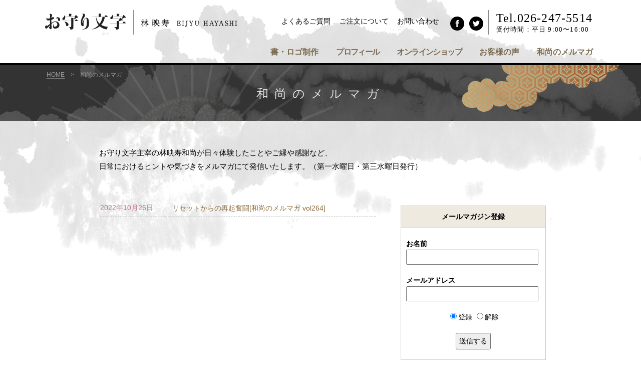

--- FILE ---
content_type: text/html; charset=UTF-8
request_url: https://www.omamorimoji.jp/index.php/mailmag?_ym=202210
body_size: 18152
content:
<!DOCTYPE html>
<html>
<head>
<meta charset="UTF-8">
<title>和尚のメルマガ - ロゴ作成のデザイン、筆文字、書道家なら｜お守り文字.jp</title>
<link rel="shortcut icon" href="/favicon.ico">
<meta name="keywords" content="筆文字,手書き文字,お守り文字,表札,看板">
<meta name="description" content="筆文字によるロゴや名刺、色紙などを自由な書道、「筆遊び」で表現する僧侶・遊筆家 林映寿（はやしえいじゅ）和尚のサイトです。あたたかな筆文字の言葉が入った感謝はがき、筆遊びWEB講座など自由な書の世界を提供しております。">

<meta name="viewport" content="target-densitydpi=device-dpi, width=1200, maximum-scale=1.0, user-scalable=yes">

<meta property="og:title" content="筆文字なら お守り文字.jp" />
<meta property="og:type" content="website" />
<meta property="og:url" content="https://www.omamorimoji.jp/index.php/mailmag?_ym=202210" />
<meta property="og:image" content="https://www.omamorimoji.jp/cms_img/main.jpg" />
<meta property="og:site_name" content="筆文字なら お守り文字.jp" />
<meta property="og:description" content="筆文字(習字・毛筆)によるロゴや名刺、色紙などを自由な書道、「筆遊び」で表現する僧侶・遊筆家・書道家 林映寿（はやしえいじゅ）和尚のサイトです。手書き文字であたたかな筆文字の言葉が入った感謝はがきなど自由な書の世界を提供しております。デザイン依頼・ロゴ作成などお気軽にお問い合わせください。" />


<script src="//code.jquery.com/jquery-3.3.1.min.js"></script>

<link href="/new_inc/style.css?_t=1759199848" rel="stylesheet" type="text/css">
<link href="/new_inc/inkan.css?_t=1756066124" rel="stylesheet" type="text/css">
<link href="/new_inc/kofukuin.css?_t=1653646182" rel="stylesheet" type="text/css">

<link href="https://fonts.googleapis.com/css?family=Roboto:400,500&display=swap" rel="stylesheet">

<script src="/new_js/script.js?_t=1653716523" type="text/javascript" charset="utf-8"></script>
<script src="/cms_inc/script.js?_t=1565340002" type="text/javascript" charset="utf-8"></script>


<!-- /WOW -->
<link href="/new_inc/wow_animate.css" rel="stylesheet" type="text/css">
<script src="https://cdnjs.cloudflare.com/ajax/libs/wow/1.1.2/wow.min.js"></script>
<script>
wow = new WOW(
                      {
                      boxClass:     'wow',      // default
                      animateClass: 'animated', // default
                      offset:       0,          // default
                      mobile:       true,       // default
                      live:         true        // default
                    }
                    )
                    wow.init();
</script>

<!-- /ドロップダウンメニュー -->
<script type="text/javascript" src="/new_js/jquery.droppy.js"></script>
<script type="text/javascript">
	$(function() {
		$("#nav").droppy();
	});
</script>

<link rel="stylesheet" href="/fancybox/source/jquery.fancybox.css?v=2.1.5" type="text/css" media="screen">
<script type="text/javascript" src="/fancybox/source/jquery.fancybox.pack.js?v=2.1.5"></script>

<script type="text/javascript">
	$(document).ready(function() {
		$(".fancybox").fancybox({
			autoPlay: false
		});
	});
</script>


<!-- Global site tag (gtag.js) - Google Ads: 1070236113 -->
<script async src="https://www.googletagmanager.com/gtag/js?id=AW-1070236113"></script>
<script>
  window.dataLayer = window.dataLayer || [];
  function gtag(){dataLayer.push(arguments);}
  gtag('js', new Date());
　gtag('config', 'UA-4476391-1');
  gtag('config', 'AW-1070236113');
</script>

<body>
<a name="top" id="top"></a>
<div class="container_bg">

  <div class="fixed">
  <div class="header">
    <div class="desc-section">
      <div class="container ">
		<div class="site-desc"><a href="/index.php" target="_self"><img src="/new_img/index/logo.svg" height="32" alt="お守り文字"></a></div>
        <div class="logo"><img src="/new_img/index/name.svg" height="38" alt="林 映寿　EIJYU HAYASHI"></div>

		<div class="tel">Tel.026-247-5514<br /><span class="font55">受付時間：平日 9:00〜16:00</span></div>

		<ul class="social_navi1">
		  <li><a href="https://twitter.com/jyokoji" target="_blank"><img src="/new_img/index/b_twitter.svg" height="28" alt="twitter"></a></li>
		  <li><a href="https://www.facebook.com/fudeasobi" target="_blank"><img src="/new_img/index/b_facebook.svg" height="28" alt="facebook"></a></li>
		</ul>
		<ul class="sub_navi">
		  <li><a href="/index.php/contact" target="_self">お問い合わせ</a></li>
		  <li><a href="/index.php/guide" target="_self">ご注文について</a></li>
		  <li><a href="/index.php/faq" target="_self">よくあるご質問</a></li>
		</ul>

      </div><!-- end .container -->
    </div><!-- end .desc-section -->

	<!--★★グローバルナビ★★-->
	<div id="global_navi">
	  <ul id="nav">
		<li><a href="/index.php/logo" target="_self">書・ロゴ制作</a></li>
		<li><a href="/index.php/profile" target="_self"><span class="space-1">プロフィール</span></a></li>
		<li><a href="/index.php/meishi" target="_self"><span class="space-1">オンラインショップ</span></a>
		  <ul>
    		<li><a href="/index.php/meishi">お守り名刺</a></li>
			<li><a href="/index.php/hagaki">感謝はがき</a></li>
			<li><a href="/index.php/inkan">お守り文字印鑑</a></li>
			<li><a href="/index.php/meimei">命名色紙</a></li>
		  </ul>
		</li>
		<li><a href="/index.php/voice" target="_self">お客様の声</a></li>
		<li><a href="/index.php/mailmag" target="_self">和尚のメルマガ</a></li>
	  </ul>
	  <!--/ #global_navi--></div>
  </div><!-- end .header -->
</div><!-- end #fixed -->

<div class="page_title">
<div class="breadcrumbs">
    <a href="/index.php" target="_self">HOME</a>　&gt;　和尚のメルマガ
</div>
<h2>和尚のメルマガ</h2>
</div><!-- end .page_title -->

<div class="container">

  
<div class="detail_mm">
  <p>お守り文字主宰の林映寿和尚が日々体験したことやご縁や感謝など、<br />
日常におけるヒントや気づきをメルマガにて発信いたします。（第一水曜日・第三水曜日発行）</p>
</div><!-- end .detail_mm -->

<div class="mm_cont">
  <div class="mm_main">
		<dl class="mm_list">
	  	  <dt>2022年10月26日</dt>
	  <dd><a href="/index.php/mailmag?_id=268"  ><span>リセットからの再起奮闘[和尚のメルマガ vol264]</span></a></dd>
	  	</dl>

		  </div>

  <div class="mm_sub">
	
	<form action="/index.php/mailmag#mm_form" method="post" class="mm_form" id="mm_form">
	  <p class="label">メールマガジン登録</p>
	  <p><strong>お名前</strong><br>
				<input name="_name" size="30" type="text" value="" /></p>

	  <p><strong>メールアドレス</strong><br>
				<input name="_mail" size="30" type="text" value="" /></p>

	  <p class="foot">
		<label for="_mode1"><input id="_mode1" name="_mode" type="radio" value="_add" checked />登録</label>
		<label for="_mode2"><input id="_mode2" name="_mode" type="radio" value="_del" />解除</label>
	  </p>

	  <p class="foot"><input type="submit" value="送信する" /></p>
	</form>

	<h2>アーカイブ</h2>
		<ul class="mm_arch">
	  	  <li><a href="/index.php/mailmag?_ym=202512">2025年12月</a></li>
	  	  <li><a href="/index.php/mailmag?_ym=202511">2025年11月</a></li>
	  	  <li><a href="/index.php/mailmag?_ym=202510">2025年10月</a></li>
	  	  <li><a href="/index.php/mailmag?_ym=202509">2025年09月</a></li>
	  	  <li><a href="/index.php/mailmag?_ym=202508">2025年08月</a></li>
	  	  <li><a href="/index.php/mailmag?_ym=202507">2025年07月</a></li>
	  	  <li><a href="/index.php/mailmag?_ym=202506">2025年06月</a></li>
	  	  <li><a href="/index.php/mailmag?_ym=202505">2025年05月</a></li>
	  	  <li><a href="/index.php/mailmag?_ym=202504">2025年04月</a></li>
	  	  <li><a href="/index.php/mailmag?_ym=202503">2025年03月</a></li>
	  	  <li><a href="/index.php/mailmag?_ym=202502">2025年02月</a></li>
	  	  <li><a href="/index.php/mailmag?_ym=202501">2025年01月</a></li>
	  	  <li><a href="/index.php/mailmag?_ym=202412">2024年12月</a></li>
	  	  <li><a href="/index.php/mailmag?_ym=202411">2024年11月</a></li>
	  	  <li><a href="/index.php/mailmag?_ym=202410">2024年10月</a></li>
	  	  <li><a href="/index.php/mailmag?_ym=202409">2024年09月</a></li>
	  	  <li><a href="/index.php/mailmag?_ym=202408">2024年08月</a></li>
	  	  <li><a href="/index.php/mailmag?_ym=202407">2024年07月</a></li>
	  	  <li><a href="/index.php/mailmag?_ym=202406">2024年06月</a></li>
	  	  <li><a href="/index.php/mailmag?_ym=202405">2024年05月</a></li>
	  	  <li><a href="/index.php/mailmag?_ym=202404">2024年04月</a></li>
	  	  <li><a href="/index.php/mailmag?_ym=202312">2023年12月</a></li>
	  	  <li><a href="/index.php/mailmag?_ym=202311">2023年11月</a></li>
	  	  <li><a href="/index.php/mailmag?_ym=202310">2023年10月</a></li>
	  	  <li><a href="/index.php/mailmag?_ym=202309">2023年09月</a></li>
	  	  <li><a href="/index.php/mailmag?_ym=202308">2023年08月</a></li>
	  	  <li><a href="/index.php/mailmag?_ym=202307">2023年07月</a></li>
	  	  <li><a href="/index.php/mailmag?_ym=202306">2023年06月</a></li>
	  	  <li><a href="/index.php/mailmag?_ym=202302">2023年02月</a></li>
	  	  <li><a href="/index.php/mailmag?_ym=202212">2022年12月</a></li>
	  	  <li><a href="/index.php/mailmag?_ym=202211">2022年11月</a></li>
	  	  <li><a href="/index.php/mailmag?_ym=202210">2022年10月</a></li>
	  	  <li><a href="/index.php/mailmag?_ym=202209">2022年09月</a></li>
	  	  <li><a href="/index.php/mailmag?_ym=202208">2022年08月</a></li>
	  	  <li><a href="/index.php/mailmag?_ym=202207">2022年07月</a></li>
	  	  <li><a href="/index.php/mailmag?_ym=202206">2022年06月</a></li>
	  	  <li><a href="/index.php/mailmag?_ym=202205">2022年05月</a></li>
	  	  <li><a href="/index.php/mailmag?_ym=202204">2022年04月</a></li>
	  	  <li><a href="/index.php/mailmag?_ym=202203">2022年03月</a></li>
	  	  <li><a href="/index.php/mailmag?_ym=202202">2022年02月</a></li>
	  	  <li><a href="/index.php/mailmag?_ym=202201">2022年01月</a></li>
	  	  <li><a href="/index.php/mailmag?_ym=202112">2021年12月</a></li>
	  	  <li><a href="/index.php/mailmag?_ym=202111">2021年11月</a></li>
	  	  <li><a href="/index.php/mailmag?_ym=202110">2021年10月</a></li>
	  	  <li><a href="/index.php/mailmag?_ym=202108">2021年08月</a></li>
	  	  <li><a href="/index.php/mailmag?_ym=202107">2021年07月</a></li>
	  	  <li><a href="/index.php/mailmag?_ym=202106">2021年06月</a></li>
	  	  <li><a href="/index.php/mailmag?_ym=202105">2021年05月</a></li>
	  	  <li><a href="/index.php/mailmag?_ym=202011">2020年11月</a></li>
	  	  <li><a href="/index.php/mailmag?_ym=202001">2020年01月</a></li>
	  	  <li><a href="/index.php/mailmag?_ym=201912">2019年12月</a></li>
	  	  <li><a href="/index.php/mailmag?_ym=201910">2019年10月</a></li>
	  	  <li><a href="/index.php/mailmag?_ym=201907">2019年07月</a></li>
	  	  <li><a href="/index.php/mailmag?_ym=201906">2019年06月</a></li>
	  	  <li><a href="/index.php/mailmag?_ym=201904">2019年04月</a></li>
	  	  <li><a href="/index.php/mailmag?_ym=201902">2019年02月</a></li>
	  	  <li><a href="/index.php/mailmag?_ym=201901">2019年01月</a></li>
	  	  <li><a href="/index.php/mailmag?_ym=201812">2018年12月</a></li>
	  	  <li><a href="/index.php/mailmag?_ym=201810">2018年10月</a></li>
	  	  <li><a href="/index.php/mailmag?_ym=201808">2018年08月</a></li>
	  	  <li><a href="/index.php/mailmag?_ym=201807">2018年07月</a></li>
	  	  <li><a href="/index.php/mailmag?_ym=201806">2018年06月</a></li>
	  	  <li><a href="/index.php/mailmag?_ym=201805">2018年05月</a></li>
	  	  <li><a href="/index.php/mailmag?_ym=201804">2018年04月</a></li>
	  	  <li><a href="/index.php/mailmag?_ym=201712">2017年12月</a></li>
	  	  <li><a href="/index.php/mailmag?_ym=201708">2017年08月</a></li>
	  	  <li><a href="/index.php/mailmag?_ym=201707">2017年07月</a></li>
	  	  <li><a href="/index.php/mailmag?_ym=201706">2017年06月</a></li>
	  	  <li><a href="/index.php/mailmag?_ym=201705">2017年05月</a></li>
	  	  <li><a href="/index.php/mailmag?_ym=201704">2017年04月</a></li>
	  	  <li><a href="/index.php/mailmag?_ym=201703">2017年03月</a></li>
	  	  <li><a href="/index.php/mailmag?_ym=201702">2017年02月</a></li>
	  	  <li><a href="/index.php/mailmag?_ym=201701">2017年01月</a></li>
	  	  <li><a href="/index.php/mailmag?_ym=201612">2016年12月</a></li>
	  	  <li><a href="/index.php/mailmag?_ym=201611">2016年11月</a></li>
	  	  <li><a href="/index.php/mailmag?_ym=201610">2016年10月</a></li>
	  	  <li><a href="/index.php/mailmag?_ym=201609">2016年09月</a></li>
	  	  <li><a href="/index.php/mailmag?_ym=201608">2016年08月</a></li>
	  	  <li><a href="/index.php/mailmag?_ym=201607">2016年07月</a></li>
	  	  <li><a href="/index.php/mailmag?_ym=201606">2016年06月</a></li>
	  	  <li><a href="/index.php/mailmag?_ym=201605">2016年05月</a></li>
	  	  <li><a href="/index.php/mailmag?_ym=201604">2016年04月</a></li>
	  	  <li><a href="/index.php/mailmag?_ym=201603">2016年03月</a></li>
	  	  <li><a href="/index.php/mailmag?_ym=201602">2016年02月</a></li>
	  	  <li><a href="/index.php/mailmag?_ym=201601">2016年01月</a></li>
	  	</ul>
	
	<div>
	  <script>
		(function() {
			var cx = '004300170967399281819:aiknq0g-ev0';
			var gcse = document.createElement('script');
			gcse.type = 'text/javascript';
			gcse.async = true;
			gcse.src = 'https://cse.google.com/cse.js?cx=' + cx;
			var s = document.getElementsByTagName('script')[0];
			s.parentNode.insertBefore(gcse, s);
		})();
	  </script>
	  <gcse:search></gcse:search>
	</div>
  </div>
</div>

</div><!-- end .container -->

<div class="container_bx2">

<a href="/index.php/meishi">
<div class="bx2">
    <div class="bx2_block">
    <h3>お守り名刺</h3>
    <p>筆文字お守り名刺はビジネス用としてはもちろん、プライベート名刺としても人気の高い名刺です。</p>
    </div>
    <img src="/new_img/index/img_meishi.jpg" alt="お守り名刺" width="130" />
</div>
</a>

<a href="/index.php/hagaki">
<div class="bx2">
    <div class="bx2_block">
    <h3>感謝はがき</h3>
    <p>ビジネスでも人生でも大事なのは「ご縁を育てること」です。
      ひと言書いて気軽に出せるハガキです。</p>
    </div>
    <img src="/new_img/index/img_hagaki.jpg" alt="感謝はがき" width="130" />
</div>
</a>

<a href="/index.php/meimei">
<div class="bx2">
    <div class="bx2_block">
    <h3>命名色紙</h3>
    <p>新たな命が誕生した証として、お守り文字でお書きいたします。出産祝いの贈り物、プレゼントとしても。</p>
    </div>
    <img src="/new_img/index/img_meimei.jpg" alt="命名色紙" width="130" />
</div>
</a>
</div><!-- end .container-->


<div class="container_main">
<ul class="banner">
<li><a href="http://www.bosekimoji.com/index.php/profile" target="_blank"><img src="/new_img/index/bnn_boseki.jpg" alt="墓石文字.com" width="182" height="45" /></a></li>
<li><a href="http://www.jyokoji.jp/" target="_blank"><img src="/new_img/index/bnn_jyokoji.jpg" alt="浄光寺" width="182" height="45" /></a></li>
<li><a href="http://www.obuseslack.com/index.php/inst" target="_blank"><img src="/new_img/index/bnn_slackline.jpg" alt="小布施スラックライン" width="182" height="45" /></a></li>
</ul><!-- end .banner-->
</div>

</div><!-- container -->


<!-- PAGE TOP -->
<div id="page-top"><a href="#top" name="b_pagetop" id="b_pagetop"><img src="/new_img/index/b_pagetop.svg" width="99" height="" alt="page top" /></a></div>

<div class="footer">
  <div class="fbody">
	<div class="adr">
	  <p class="name">お守り文字.jp</p>
	  <p>長野県上高井郡小布施町雁田676<br>
		  有限会社マイクロスコープ<br>
		  TEL: 026-247-5514&nbsp;&nbsp;FAX: 026-247-7570<br>
		<a href="mailto:kakimasu@omamorimoji.jp">kakimasu@omamorimoji.jp</a></p>
	</div>

	<div class="fmenu">
	  <p>
		<a href="/index.php">HOME</a>
        <a href="/index.php/logo">書・ロゴ制作</a>
		<a href="/index.php/meishi">お守り名刺</a>
		<a href="/index.php/inkan">お守り文字印鑑</a>
		<a href="/index.php/hagaki">感謝はがき</a>
		<a href="/index.php/meimei">命名色紙</a>

	  </p>
	  <p>
		<a href="/index.php/guide">ご注文について</a>
		<a href="/index.php/faq">よくあるご質問</a>
		<a href="/index.php/profile">林映寿プロフィール</a>
		<a href="/index.php/mailmag">和尚のメルマガ</a>
		<a href="/index.php/blog_staff">スタッフブログ</a>
	  </p>
	  <p>
		<a href="/index.php/contact">お問い合わせ</a>
		<a href="/index.php/tokutei">特定商取引法に基づく表示</a>
		<a href="/index.php/privacy">プライバシーポリシー</a>
	  </p>
	</div>

  	<p class="cr">Copyright © OMAMORIMOJI.JP All Rights Reserved.</p>

	<div id="fb-root"></div>
	<script>(function(d, s, id) {
		 var js, fjs = d.getElementsByTagName(s)[0];
		 if (d.getElementById(id)) return;
		 js = d.createElement(s); js.id = id;
		 js.src = "//connect.facebook.net/ja_JP/sdk.js#xfbml=1&appId=1406715332879420&version=v2.0";
		 fjs.parentNode.insertBefore(js, fjs);
	 }(document, 'script', 'facebook-jssdk'));</script>

	<script type="text/javascript" src="//www.googleadservices.com/pagead/conversion.js">
	</script>
	<noscript>
	  <div style="display:inline;">
		<img height="1" width="1" style="border-style:none;" alt="" src="//googleads.g.doubleclick.net/pagead/viewthroughconversion/1070236113/?value=0&amp;guid=ON&amp;script=0"/>
	  </div>
	</noscript>
	<script type="text/javascript">
	 <!--
								   document.write("<img src='/acc/acclog.cgi?");
	 document.write("referrer="+document.referrer+"&");
	 document.write("width="+screen.width+"&");
	 document.write("height="+screen.height+"&");
	 document.write("color="+screen.colorDepth+"'>");
	 // -->
	</script>

  </div>
</div>

</body>
</html>


--- FILE ---
content_type: text/css
request_url: https://www.omamorimoji.jp/new_inc/style.css?_t=1759199848
body_size: 98985
content:
@charset "UTF-8";

body {
  margin: 0;
  padding: 0;
  font-family:"ヒラギノ角ゴ Pro W3", "Lucida Grande", "Hiragino Kaku Gothic Pro", "メイリオ", Verdana, "ＭＳ Ｐゴシック", '游ゴシック','游ゴシック体','Yu Gothic',YuGothic,sans-serif;
  font-size: 0.9em;
  background: url("../new_img/index/back_body.jpg") no-repeat center top;
  border-top: 1px solid #000;
}

h1,
h2 {
  margin: 0 0 20px;
  padding: 0;
  font-size: 1.2rem;
  color: #000;
}
p {
  font-size: 1em;
  line-height: 1.6em;
}
img {
  border: none;
}

a {
color: #8d6b3b;
text-decoration: none;
transition: all 0.3s;
}

a:hover {
color: #bb7986;
text-decoration: none;
transition: all 0.3s;
}

a:hover img,
input:hover {
  filter: alpha(opacity=70);
  -moz-opacity: 0.70;
  opacity: 0.70;
  transition: all 0.3s;
}
input,
select {
  padding: 5px;
  font-size: 1em;
}
textarea {
  font-size: 1em;
  font-family: sans-serif;
}
table {
  border-collapse: collapse;
}
/* common */
.tb1 {
  width: 100%;
  margin: 20px 0 30px;
  padding: 0;
  border-collapse: collapse;
}
.tb1 th,
.tb1 td {
  padding: 10px 20px 10px 10px;
  border: 1px solid #ccc;
}
.tb1 th {
  background-color: #efeae0;
}
.tb1 .foot {
  text-align: center;
}
.tright {
  margin: -20px 0 30px;
  padding: 0;
  text-align: right;
}
.em5 {
  width: 5em;
}
.mt30 {
  margin-top: 30px;
}
.m0 {
  margin: 0;
}
.totop {
  clear: both;
  margin: 0;
  padding: 20px 40px 20px;
  text-align: right;
  visibility: hidden;
}
.go {
  margin: 10px 0 0;
  padding: 0;
  text-align: right;
}
.pand {
  margin: 0 0 10px;
  padding: 0;
  color: #666;
}

/* パンくずリスト */
.breadcrumbs {
width: 100%;
max-width: 1100px;
margin: 0 auto;
padding: 10px 0 0 5px;
text-align: left;
font-size: 12px;
color: #999;
}

.breadcrumbs a 		{ color: #999; text-decoration: none; border-bottom: dotted 1px;}
.breadcrumbs a:hover { color: #D9A300; text-decoration: none; border-bottom: dotted 1px;}

.sns {
margin: 0;
padding: 0;
text-align: right;
}
.sns .fb-like,
.sns .tweet {
display: inline-block;
height: 20px;
vertical-align: top;
text-align: right;
}

/* container */
.container_bg {
width: 100%;
min-width: 1200px;
margin: 0 auto;
padding: 0;
text-align: center;
position: relative;
}

	.container_bg:after {
	content: '';
	display: block;
	clear: both;
	}

.container {
width: 1100px;
margin: 0 auto;
padding: 0;
text-align: center;
}

.container_white {
width: 100%;
margin: 0 auto;
padding: 0;
text-align: center;
background-color: #FFF;
clear: both;
}

.page_title {
width: 100%;
height: 110px;
margin: 0 auto;
padding: 130px 0 0 0;
text-align: center;
background: url(../new_img/index/back_title.png) no-repeat center top #333;
}

	.page_title h1 {
	margin: 0 auto;
	padding: 5px 0 0 0;
	text-align: center;
	font-size: 24px;
	letter-spacing: 0.5em;
	line-height: 200%;
	font-weight: normal;
	font-family: "Roboto Slab", Garamond, "Times New Roman", "游明朝", "Yu Mincho", "游明朝体", "YuMincho", "ヒラギノ明朝 Pro W3", "Hiragino Mincho Pro", "HiraMinProN-W3", "HGS明朝E", "ＭＳ Ｐ明朝", "MS PMincho", serif;
	color: #DDD;
	}

	.page_title h2 {
	margin: 0 auto;
	padding: 5px 0 0 0;
	text-align: center;
	font-size: 24px;
	letter-spacing: 0.5em;
	line-height: 200%;
	font-weight: normal;
	font-family: "Roboto Slab", Garamond, "Times New Roman", "游明朝", "Yu Mincho", "游明朝体", "YuMincho", "ヒラギノ明朝 Pro W3", "Hiragino Mincho Pro", "HiraMinProN-W3", "HGS明朝E", "ＭＳ Ｐ明朝", "MS PMincho", serif;
	color: #DDD;
	}

.page_banner {
width: 100%;
height: 160px;
margin: 0 auto;
padding: 0;
text-align: center;
background: url(../new_img/logo/title.jpg) no-repeat center top #FFF;
border-bottom: 1px solid #DDD;
}

	.page_banner h3 {
	width: 1100px;
	margin: 0 auto;
	padding: 45px 0 0 100px;
	text-align: left;
	font-size: 20px;
	letter-spacing: 0.05m;
	line-height: 200%;
	font-weight: bold;
	font-family: "Roboto Slab", Garamond, "Times New Roman", "游明朝", "Yu Mincho", "游明朝体", "YuMincho", "ヒラギノ明朝 Pro W3", "Hiragino Mincho Pro", "HiraMinProN-W3", "HGS明朝E", "ＭＳ Ｐ明朝", "MS PMincho", serif;
	}

.headcopy {
width: 1100px;
margin: 0 auto;
padding: 30px 0 0 0;
text-align: center;
font-size: 15px;
line-height: 180%;
letter-spacing: 0.1;
font-weight: normal;
font-family: "Roboto Slab", Garamond, "Times New Roman", "游明朝", "Yu Mincho", "游明朝体", "YuMincho", "ヒラギノ明朝 Pro W3", "Hiragino Mincho Pro", "HiraMinProN-W3", "HGS明朝E", "ＭＳ Ｐ明朝", "MS PMincho", serif;
}

	.headcopy h3 {
	margin: 0 auto;
	padding: 10px 0 30px 0;
	text-align: center;
	font-size: 24px;
	letter-spacing: 0.1;
	font-weight: normal;
	line-height: 150%;
	}

	.headcopy p {
	margin: 0 auto;
	padding: 0;
	text-align: center;
	font-size: 15px;
	line-height: 180%;
	letter-spacing: 0.1;
	font-weight: normal;
	}

.container_main {
width: 1100px;
margin: 60px auto 0 auto;
padding: 0;
text-align: center;
}

.container_main .entry {
width: 100%;
margin: 0 auto;
}

	.container_main .entry p {
	width: 800px;
	margin: 0 auto;
	padding: 0 0 30px 0;
	text-align: left;
	font-size: 14px;
	line-height: 180%;
	letter-spacing: 0.1;
	font-weight: normal;
	}

	.container_main .entry p.center {
	width: 800px;
	margin: 0 auto;
	padding: 0 0 30px 0;
	text-align: center;
	font-size: 14px;
	line-height: 180%;
	letter-spacing: 0.1;
	font-weight: normal;
	}

	.container_main .entry h4 {
	width: 100%;
	height: 30px;
	margin: 0 auto 30px auto;
	padding: 0 0 10px 0;
	text-align: center;
	font-size: 18px;
	letter-spacing: 0.1;
	font-weight: bold;
	background: url(../new_img/index/line_pink.svg) no-repeat center bottom;
	}

	.container_main .entry img {
	margin: 0 15px 30px 15px;
	padding: 0;
	}

.container_main .image {
width: 100%;
margin: 0;
padding: 0;
}

	.container_main .image img {
	margin:  0 0 30px 0;
	padding: 0;
	display0:inline-table;
	}

/*ロゴデザイン制作事例*/
.container_gallery {
width: 100%;
margin: 0 auto;
padding: 30px 0 80px 0;
background: url("../new_img/logo/back_washi.jpg") repeat center top #FFF;
text-align: center;
clear: both;
}

	.container_gallery:after {
	content: '';
	display: block;
	clear: both;
	}

	.container_gallery h3 {
	width: 100%;
	margin: 0 auto;
	padding: 50px 0;
	font-size: 24px;
	text-align: center;
	letter-spacing: 0.1em;
	font-weight: normal;
	font-family: "Roboto Slab", Garamond, "Times New Roman", "游明朝", "Yu Mincho", "游明朝体", "YuMincho", "ヒラギノ明朝 Pro W3", "Hiragino Mincho Pro", "HiraMinProN-W3", "HGS明朝E", "ＭＳ Ｐ明朝", "MS PMincho", serif;
	color: #7B6A51;
	clear: both;
	}

	.container_gallery ul {
	width: 100%;
	height: auto;
	margin: 0 auto 30px auto;
	padding: 0;
	text-align: center;
	display:flex;
	justify-content: center;
	}

	.container_gallery li {
	width: auto;
	height: 260px;
	margin: 0 15px;
	padding: 0;
	list-style:none;
	box-shadow: 2px 2px 8px rgba(0,0,0,0.2);
	-webkit-box-shadow: 2px 2px 8px rgba(0,0,0,0.2);
	-moz-box-shadow: 2px 2px 8px rgba(0,0,0,0.2);
	}

	.container_gallery li img {
	width: auto;
	height: 260px;
	}

	.container_gallery .image li a:hover img {
	width: auto;
	height: 270px;
	object-fit: cover;
	transition: all 0.2s;
	}

	.container_gallery li.square {
	width: 250px;
	height: 220px;
	margin: 0 15px;
	padding: 0;
	list-style:none;
	box-shadow: 2px 2px 8px rgba(0,0,0,0.2);
	-webkit-box-shadow: 2px 2px 8px rgba(0,0,0,0.2);
	-moz-box-shadow: 2px 2px 8px rgba(0,0,0,0.2);
	}

	.container_gallery li.square img {
	width: 250px;
	height: 220px;
	object-fit: cover;
	}

	.container_gallery .image li a:hover img {
	width: auto;
	height: 230px;
	object-fit: cover;
	transition: all 0.2s;
	}

/*ロゴデザイン制作お問い合わせ*/
.container_gallery h3.tel_contact {
width: 100%;
margin: -20px 0 0 0;
padding: 0 0;
font-size: 20px;
text-align: center;
letter-spacing: 0.1em;
font-weight: normal;
font-family: "Roboto Slab", Garamond, "Times New Roman", "游明朝", "Yu Mincho", "游明朝体", "YuMincho", "ヒラギノ明朝 Pro W3", "Hiragino Mincho Pro", "HiraMinProN-W3", "HGS明朝E", "ＭＳ Ｐ明朝", "MS PMincho", serif;
color: #7B6A51;
clear: both;
}

.container_gallery p.tel_number {
width: 100%;
margin: 10px 0 -30px 0;
padding: 0 0;
font-size: 22px;
text-align: center;
line-height: 1.0em;
letter-spacing: 0.02em;
font-family: 'Roboto';
font-weight: 500;
}

.container_gallery p {
width: 100%;
margin: 50px 0 10px 0;
padding: 0;
}

.single_gallery {
width: 100%;
margin: 0 auto 30px auto;
padding: 30px 0;
background: url("../new_img/logo/back_washi.jpg") repeat center top #FFF;
text-align: center;
clear: both;
}

	.single_gallery:after {
	content: '';
	display: block;
	clear: both;
	}

	.single_gallery ul {
	width: 900px;
	height: auto;
	margin: 30px auto;
	padding: 0;
	text-align: center;
	display:flex;
	flex-wrap:wrap;
	}

	.single_gallery li {
	width: 150px;
	height: 150px;
	margin: 15px;
	padding: 0;
	list-style:none;
	box-shadow: 2px 2px 8px rgba(0,0,0,0.2);
	-webkit-box-shadow: 2px 2px 8px rgba(0,0,0,0.2);
	-moz-box-shadow: 2px 2px 8px rgba(0,0,0,0.2);
	}

	.single_gallery li img {
	width: 150px;
	height: 150px;
	object-fit: cover;
	}

/*ロゴ詳細ページお問い合わせ*/
.single_gallery h3.tel_contact {
width: 100%;
margin: -20px 0 0 0;
padding: 0 0;
font-size: 20px;
text-align: center;
letter-spacing: 0.1em;
font-weight: normal;
font-family: "Roboto Slab", Garamond, "Times New Roman", "游明朝", "Yu Mincho", "游明朝体", "YuMincho", "ヒラギノ明朝 Pro W3", "Hiragino Mincho Pro", "HiraMinProN-W3", "HGS明朝E", "ＭＳ Ｐ明朝", "MS PMincho", serif;
color: #7B6A51;
clear: both;
}

.single_gallery p.tel_number {
width: 100%;
margin: 10px 0 -30px 0;
padding: 0 0;
font-size: 22px;
text-align: center;
line-height: 1.0em;
letter-spacing: 0.02em;
font-family: 'Roboto';
font-weight: 500;
}

.single_gallery p {
width: 100%;
margin: 50px 0 10px 0;
padding: 0;
}

.container_bx2 {
width: 1100px;
margin: 0 auto;
padding: 0;
text-align: center;
}

	.container_bx2 a 		{ color: #7B6A51; text-decoration: none;}
	.container_bx2 a:hover { color: #777; text-decoration: none;}

	.container_bx2 .bx2 {
	width: 300px;
	height: 130px;
	margin: 60px 17px 20px 17px;
	padding: 15px;
	border: 1px solid #bbb;
	float: left;
	display: inline;
	display: block;
	}

	.container_bx2 .bx2:after {
	content: '';
	display: block;
	clear: both;
	}

	.container_bx2 .bx2 a {
	width: 300px;
	height: 130px;
	padding: 5px 0;
	display: block;
	color: #000;
	}

	.container_bx2 .bx2 a:hover {
	padding: 5px 0;
	display: block;
	width: 300px;
	height: 130px;
	color: #000;
	}

	.container_bx2 .bx2 h3 {
	margin: 0;
	padding: 0 0 0 30px;
	text-align: left;
	font-size: 22px;
	letter-spacing: 0.05em;
	line-height: 180%;
	font-weight: normal;
	font-family: "Roboto Slab", Garamond, "Times New Roman", "游明朝", "Yu Mincho", "游明朝体", "YuMincho", "ヒラギノ明朝 Pro W3", "Hiragino Mincho Pro", "HiraMinProN-W3", "HGS明朝E", "ＭＳ Ｐ明朝", "MS PMincho", serif;
	background: url(../new_img/index/arrow1.svg) no-repeat left 2px;
	}

	.bx2 p {
	margin: 0;
	padding: 0;
	text-align: left;
	font-size: 13px;
	letter-spacing: 0em;
	font-weight: normal;
	}

	.bx2 img {
	margin: 0;
	padding: 0;
	float: right;
	display: inline;
	}

.bx2_block {
width: 160px;
margin: 0;
padding: 0;
float: left;
display: inline;
}

/*2022_3変更-----------------------------------------------------------------------------------------------------------------------*/
.header {
position: relative;
width: 100%;
height: 106px;
margin: -1px 0 0 0;
padding: 20px 0 0 0;
font-family: "Roboto Slab", Garamond, "Times New Roman", "游明朝", "Yu Mincho", "游明朝体", "YuMincho", "ヒラギノ明朝 Pro W3", "Hiragino Mincho Pro", "HiraMinProN-W3", "HGS明朝E", "ＭＳ Ｐ明朝", "MS PMincho", serif;
background: url("../new_img/index/back_body.jpg") no-repeat center top #FFF;
border-bottom: 4px solid #000;
}

	.header p {
	margin: 0;
	padding: 0;
	}

.fixed {
width: 100%;
position: fixed;
z-index: 100;
}

.desc-section {
width: 100%;
height: 60px;
color: #000;
overflow: hidden;
}

	.desc-section a 		{ color: #000; text-decoration: none;}
	.desc-section a:link{ color: #000; text-decoration: none;}
	.desc-section a:visited{ color: #000; text-decoration: none;}
	.desc-section a:active	{ color: #999; text-decoration: none;}
	.desc-section a:hover { color: #999; text-decoration: none;}

	.desc-section a:hover img {
	opacity:0.7;
	-moz-opacity:0.7;
	filter:alpha(opacity = 70);
	}

	.desc-section .site-desc {
	height: 42px;
	margin: 0;
	padding: 7px 0 0 0;
	display: inline-block;
	float: left;
	}

	.desc-section .logo {
	height: 42px;
	margin: 0 0 0 15px;
	padding: 7px 0 0 15px;
	display: inline-block;
	float: left;
	border-left: 1px solid #888;
	}

/*2022_3変更-----------------------------------------------------------------------------------------------------------------------*/
	.desc-section .tel {
	height: 42px;
	margin: 0 7px 0 0;
	padding: 7px 0 0 15px;
	display: inline-block;
	float: right;
	text-align: left;
	font-size: 24px;
	font-weight: 400;
	letter-spacing: 0.05em;
	line-height: 0.8em;
	border-left: 1px solid #888;
	border-right: 0px solid #888;
	color: #000;
	}

.logo-section {
width: 1100px;
height: 62px;
margin: 0 auto;
padding: 0;
clear: both;
overflow: hidden;
}

	.logo-section .logo {
	margin: 2px 0 0 0;
	padding: 0;
	display: inline-block;
	float: left;
	}

/*ナビゲーション=================================*/

ul,li	{ margin:0; padding:0; }
#global_navi {
width: 100%;
height: 36px;
margin: 0;
padding: 0;
text-align: right;
font-size: 16px;
letter-spacing: 0.5em;
font-weight: bold;
font-family: "Roboto Slab", Garamond, "Times New Roman", "游明朝", "Yu Mincho", "游明朝体", "YuMincho", "ヒラギノ明朝 Pro W3", "Hiragino Mincho Pro", "HiraMinProN-W3", "HGS明朝E", "ＭＳ Ｐ明朝", "MS PMincho", serif;
clear: both;
}

	#global_navi a {
	position: relative;
	display: inline-block;
	padding: 0.4em;
	text-decoration: none;
	font-weight: bold;
	color: #7B6A51;
	}

	#global_navi a::after {
	content: '';
	position: absolute;
	bottom: 0;
	left: 0;
	width: 100%;
	height: 4px;
	-webkit-transform: scaleX(0);
	-ms-transform: scaleX(0);
	transform: scaleX(0);
	background-color: #CE918D;
	-webkit-transition: all .3s ease;
	transition: all .3s ease;
	color: #7B6A51;
	}

	#global_navi a:hover { color: #000; text-decoration: none; font-weight: bold;}

	#global_navi a:hover::after {
	-webkit-transform: scaleX(1);
	-ms-transform: scaleX(1);
	transform: scaleX(1);
	color: #000;
	}

#nav {
width: 100%;
max-width: 1100px;
min-width: 1100px;
margin: 0 auto;
padding: 0;
text-align: right;
list-style:none;
display:block;
height: 36px;
}

	#nav li {
	margin: 0 0 0 10px;
	padding: 0;
    list-style-type: none;
    letter-spacing: 0.0em;
    position:relative;
    display: -moz-inline-stack;
    display: inline-block;
    *display: inline;
    vertical-align: top;
    zoom: 1;
    min-height: 36px;
    line-height: 36px;
    height: 36px;
    _height:36px;
	}

	#nav ul {
    position:absolute;
    display: none;
    margin: 1px 0 0 -10px;
    padding:0;
	}
	* html #nav ul { line-height: 0; }

	#nav ul li {
	float: none;
	text-align: left;
	display: block;
	width: 143px;
	height: 16px;
	background:#FFF;
	opacity: 0.9;
	filter: alpha(opacity=90);
	font-size: 15px;
	font-weight: bold;
	border-bottom: 1px solid #FFF;
	}

	#nav ul li a {
	display: block;
	width: 123px;
	height: 16px;
	background: #EFE5E5;
	margin: 0;
	padding: 10px;
	color: #000;
	zoom: 1;
	line-height: 1;
	font-weight: bold;
	}

	#nav ul li:last-of-type {
	border-bottom: 0px solid #CCC;
	}

	#nav ul li a.hover { background: #F7F2F2; font-weight: bold; }

	#nav ul li a:hover::after {
	-webkit-transform: scaleX(0);
	-ms-transform: scaleX(0);
	transform: scaleX(0);
	color: #000;
	}

/*2022_3追加・変更-----------------------------------------------------------------------------------------------------------------------*/
.social_navi1 {
height: 60px;
margin: 7px 10px 0 0;
padding: 6px 0 0 0;
display: inline;
float: right;
}

	.social_navi1 li {
	margin: 0 0 10px 10px;
	padding: 0;
	display: inline;
	float: right;
	}

.sub_navi {
height: 30px;
margin: 7px 10px 0 0;
padding: 6px 0 0 0;
display: inline;
float: right;
}

	.sub_navi li {
	margin: 0 0 10px 15px;
	padding: 0;
	display: inline;
	float: right;
	font-size: 14px;
	color: #000;
	}

	.sub_navi a {
	position: relative;
	display: inline-block;
	padding: 0.1em;
	text-decoration: none;
	font-weight: normal;
	color: #000;
	}

	.sub_navi a::after {
	content: '';
	position: absolute;
	bottom: 0;
	left: 0;
	width: 100%;
	height: 1.5px;
	-webkit-transform: scaleX(0);
	-ms-transform: scaleX(0);
	transform: scaleX(0);
	background-color: #CE918D;
	-webkit-transition: all .3s ease;
	transition: all .3s ease;
	color: #7B6A51;
	}

	.sub_navi a:hover { color: #000; text-decoration: none; font-weight: normal;}

	.sub_navi a:hover::after {
	-webkit-transform: scaleX(1);
	-ms-transform: scaleX(1);
	transform: scaleX(1);
	color: #000;
	}

/*TOPページ=========================================*/

/* index */
.index_img {
  margin: 0 auto;
  padding: 130px 0 0 0;
  width: 100%;
  height: 320px;
  background: url("../new_img/index/index_img.png") no-repeat center 130px;
}
.index_img h1,
.index_img p {
  display: none;
}
/* contents */
.contents {
  overflow: hidden;
  margin: 0;
  padding: 0;
}
.contents_bg {
  background: url("../new_img/index/back_body0.jpg") no-repeat center top;
  padding: 0;
}

/* index ----------------*/
.index_cont {
  overflow: hidden;
  margin: 10px 0 0;
  padding: 0;
}
.index_sub {
  float: left;
  width: 200px;
  margin: 0 0 0 30px;
  padding: 0;
}
.index_sub h2 {
  margin: 0;
  padding: 0;
}
.index_sub .bn {
  margin: 20px 0 0;
  padding: 0;
  text-align: center;
}
.sub_info {
  margin: 0 0 30px;
  padding: 0 0 68px 0;
  background: url("../new_img/index/kumo1.png") right bottom no-repeat transparent;
}
.sub_info dt {
  margin: 0 0 8px;
  padding: 0;
  color: #bb7986;
}
.sub_info dd {
  margin: 0 0 20px;
  padding: 0 0 10px;
  border-bottom: 1px dashed #bbb;
}

/*2022追加-----------------------------------------------------------------------------------------------------------------------*/
.container_flex {
width: 1100px;
margin: 0 auto;
padding: 0;
display:flex;
flex-direction: row-reverse;
}

.secondpage_block {
width: 970px;
margin: 0;
padding: 0;
}


/*2022変更-----------------------------------------------------------------------------------------------------------------------*/
.index_main {
  width: 900px;
  margin: 25px 0 0 0;
  padding: 0;
  text-align: center;
  clear: both !important;
}

.index_main .block {
  overflow: hidden;
  margin: 0 auto 80px auto;
  padding: 0;
  text-align: center;
}

.index_main .block .recomme {
  width: 190px;
  margin: 20px 80px 50px 30px;
  padding: 20px 20px 30px 40px;
  border: 1px solid #DDD;
  border-radius: 3px;
  float: left;
  display: inline;
  text-align: center;
  background: url("../new_img/meishi/back_detail.jpg") top center repeat-y transparent;
}

.index_main .block .recomme h3 {
  margin: 7px 0px 5px 0px;
  font-size:18px;
}

.index_main .block .recomme img {
  /*box-shadow*/
  box-shadow:0 0 6px #DDD, 0 0 6px #BBB, 0 0 6px #BBB;
  -webkit-box-shadow:0 0 6px #DDD, 0 0 6px #BBB, 0 0 6px #BBB;
  -moz-box-shadow:0 0 6px #DDD, 0 0 6px #BBB, 0 0 6px #BBB;
  margin: 20px 0 0 20px;
  padding:0;
  border:1px solid #AAA;
  text-align:center
}

.spec {
width: 190px;
margin: 10px 0 5px 0;
padding: 10px 0;
text-align: left;
float: left;
font-size:13px;
border-top: 1px solid #DDD;
border-bottom: 1px solid #DDD;
}

.index_main .block .recomme .go {
width: 120px;
height: 30px;
margin: 105px auto 0 auto;
padding: 0;
text-align: center;
display: block;
background: #FFF ;
font-size: 13px;
letter-spacing: 0.05em;
border-radius: 8px;
border: 0px solid #BBB;
}

	.index_main .block .recomme .go a {
	padding: 5px 0;
	display: block;
	height: 20px;
	transition: all .3s;
	color: #000;
	}

	.index_main .block .recomme .go a:hover {
	padding: 5px 0;
	display: block;
	width: 120px;
	height: 20px;
	border-radius: 8px;
	border: 0px solid #BBB;
	background-color: #E5C6C3;
	color: #000;
	}

.index_main .block .bx {
width: 200px;
min-height: 445px;
margin: 0 25px 0 20px;
padding: 0 40px 0 0;
border-right: 1px solid #bbb;
display: inline-table;
text-align: center !important;
}

	.index_main .block .bx a 		{ color: #7B6A51; text-decoration: none;}
	.index_main .block .bx a:link{ color: #7B6A51; text-decoration: none;}
	.index_main .block .bx a:visited{ color: #7B6A51; text-decoration: none;}
	.index_main .block .bxn a:active	{ color: #CE918D; text-decoration: none;}
	.index_main .block .bx a:hover { color: #CE918D; text-decoration: none;}

	.index_main .block .bx:last-child {
	margin: 0 0 0 10px;
	padding: 0;
	border-right: none;
	}

	.index_main .block .bx h3 {
	height: 35px;
	margin: 0;
	padding: 0;
	text-align: center;
	font-size: 24px;
	letter-spacing: 0.5em;
	font-weight: normal;
	font-family: "Roboto Slab", Garamond, "Times New Roman", "游明朝", "Yu Mincho", "游明朝体", "YuMincho", "ヒラギノ明朝 Pro W3", "Hiragino Mincho Pro", "HiraMinProN-W3", "HGS明朝E", "ＭＳ Ｐ明朝", "MS PMincho", serif;
	color: #7B6A51;
	}

	.index_main .block .bx h3.narrow {
	letter-spacing: 0.1em !important;
	}

/*2022_3変更-----------------------------------------------------------------------------------------------------------------------*/
	.index_main .block .bx h3.narrow2 {
	letter-spacing: 0.0em !important;
	font-size: 22px;
	}
	.index_main .block .bx img {
	border: 1px solid #DDD;
	}

	.index_main .block .bx .go {
	width: 120px;
	height: 30px;
	margin: 20px auto 0 auto;
	padding: 0;
	text-align: center !important;
	display: block;
	background: #DFDFD0;
	font-size: 13px;
	letter-spacing: 0.05em;
	border-radius: 8px;
	position: relative !important;
	z-index: 10 !important;
	}

	.index_main .block .bx .go a {
	padding: 4px 0 !important;
	height: 20px;
	display: block;
	transition: all 0.3s;
	color: #000;
	}

	.index_main .block .bx .go a:hover {
	padding: 4px 0 !important;
	display: block;
	width: 120px;
	height: 20px;
	border-radius: 8px;
	background-color: #EFE5E5;
	color: #000;
	}

.index_main .block p {
  margin: 0 0 10px;
  padding: 0;
  font-size: 0.9em;
  line-height: 1.8em;
  text-align: left !important;
}
.index_main .block .sn_btn {
  margin: 0 0 10px;
  padding: 0;
  width: 190px;
  height: 40px;
}
.index_main .block .sn_btn a {
  display: block;
  width: 100%;
  height: 100%;
  text-decoration: none;
}
.index_main .block .sn_btn a:hover {
  background-color: none;
  opacity: 1;
}
.index_main .block .sn_btn a span,
.index_main .block .sn_btn a strong {
  display: none;
}
.index_main .block .sn_btn a {
  background-position: 0 0;
}
.index_main .block .sn_btn a:hover {
  background-position: 0 -40px;
}
.index_main .block .sn_meishi a {
  background: url("../new_img/index/sn_meishi.png") no-repeat transparent;
}
.index_main .block .sn_hagaki a {
  background: url("../new_img/index/sn_hagaki.png") no-repeat transparent;
}
.index_main .block .sn_shikishi a {
  background: url("../new_img/index/sn_shikishi.png") no-repeat transparent;
}

/*★2022追加-----------------------------------------------------------------------------------------------------------------------*/
.index_main2 {
  width: 1100px;
  margin: 0;
  padding: 0;
  text-align: center;
}

/*★2022追加-----------------------------------------------------------------------------------------------------------------------*/
.index_main2 {
  width: 1100px;
  margin: 0;
  padding: 0;
  text-align: center;
}
/*★2022変更-----------------------------------------------------------------------------------------------------------------------*/
.index_main2 .block2 {
  overflow: hidden;
  margin: 40px 30px 30px 0;
  padding: 0;
}
.index_main2 .block2 .prof {
  float: left;
  oveimrflow: hidden;
  width: 400px;
}
.index_main2 .block2 .prof .t {
  margin: 0 0 20px;
  padding: 0;
}
.index_main2 .block2 .prof .i {
  float: left;
  margin: 0;
  padding: 0;
}
.index_main2 .block2 .prof .m {
  margin: 0 0 0 170px;
  padding: 0;
}
.index_main2 .block2 .egao {
  float: left;
  width: 190px;
  height: 260px;
  margin: 30px 40px 0 40px;
  padding: 20px;
  border: 1px solid #CCC;
  display: inline;
}

.index_main2 .block2 .egao p {
  margin: 0;
  padding: 0 0 10px 0;
  font-size: 0.9em;
  line-height: 180%;
  text-align: left;
}
.index_main .block3 {
  margin: 0 0 60px;
  padding: 0;
}
.index_main .block3 .t {
  margin: 0;
  padding: 0;
}

/*★2022追加-----------------------------------------------------------------------------------------------------------------------*/
/*ランキング-------------------------------------*/
.container_ranking {
width: 230px;
margin: 60px 0 0 0;
text-align: center;
}

.container_ranking .bg{
display: inline-block;
padding: 15px 0;
background-color: #f2f0eb;
border-radius: 7px;
}

	.container_ranking a 		{ color: #7B6A51; text-decoration: none;}
	.container_ranking a:hover { color: #777; text-decoration: none;}

	.container_ranking .blink a{
		font-weight: bold;
		text-decoration: underline;
	}

	.container_ranking h3 {
	margin: 0 auto;
	padding: 0;
	font-size: 21px;
	letter-spacing: 0.15em;
	line-height: 150%;
	font-weight: normal;
	font-family: "游明朝", "Yu Mincho", "游明朝体", "YuMincho", "ヒラギノ明朝 Pro W3", "Hiragino Mincho Pro", "HiraMinProN-W3", "HGS明朝E", "ＭＳ Ｐ明朝", "MS PMincho", serif;
	}

	.container_ranking .bx3 {
	width: auto;
	height: auto;
	margin: 0;
	padding: 15px;
	text-align: left;
	border: 0px solid #bbb;
	display: block;
	}

.container_ranking .best1 {
	width: 40px;
	height: 40px;
	margin: -10px 0 -50px -15px;
	padding: 13px 0 0 0;
	background: url("../new_img/crown1.png") no-repeat;
	background-size: 40px;
	position: relative;
	text-align: center;
	font-size: 16px;
	font-weight: bold;
	color: #FFF;
	font-family: 'Roboto', sans-serif;
	}

.container_ranking .best2 {
	width: 40px;
	height: 40px;
	margin: -10px 0 -50px -15px;
	padding: 13px 0 0 0;
	background: url("../new_img/crown2.png") no-repeat;
	background-size: 40px;
	position: relative;
	text-align: center;
	font-size: 17px;
	font-weight: bold;
	color: #FFF;
	font-family: 'Roboto', sans-serif;
	}

.container_ranking .best3 {
	width: 40px;
	height: 40px;
	margin: -10px 0 -50px -15px;
	padding: 13px 0 0 0;
	background: url("../new_img/crown3.png") no-repeat;
	background-size: 40px;
	position: relative;
	text-align: center;
	font-size: 17px;
	font-weight: bold;
	color: #FFF;
	font-family: 'Roboto', sans-serif;
	}

.container_ranking .best4 {
	width: 30px;
	height: 30px;
	margin: 0 0 -40px -15px;
	padding: 5px 0 0 0;
	background: url("../new_img/ranking4.jpg") no-repeat;
	background-size: 30px;
	position: relative;
	text-align: center;
	font-size: 17px;
	font-weight: bold;
	color: #FFF;
	font-family: 'Roboto', sans-serif;
	}

	.container_ranking .bx3:after {
	content: '';
	display: block;
	clear: both;
	}

	.container_ranking .bx3 a {
	width: auto;
	height: auto;
	padding: 5px 0;
	display: block;
	color: #000;
	}

	.container_ranking .bx3 a:hover {
	padding: 5px 0;
	display: block;
	width: auto;
	height: auto;
	color: #000;
	}

	.container_ranking .bx3 h4 {
	margin: 0;
	padding: 5px 0 0 0;
	text-align: center;
	font-size: 15px;
	letter-spacing: 0.05em;
	line-height: 150%;
	font-weight: bold;
	font-family: "Roboto Slab", Garamond, "Times New Roman", "游明朝", "Yu Mincho", "游明朝体", "YuMincho", "ヒラギノ明朝 Pro W3", "Hiragino Mincho Pro", "HiraMinProN-W3", "HGS明朝E", "ＭＳ Ｐ明朝", "MS PMincho", serif;
	}

	.bx3 p {
	margin: 0;
	padding: 0;
	text-align: center;
	font-size: 13px;
	letter-spacing: 0em;
	font-weight: normal;
	}

	.bx3 img {
	margin: 10px 0 0 30px;
	padding: 0;
	border: 1px solid #DDD;
	}


/* information ----------------*/
.info_cotainer {
width: 100%;
margin: 0 auto !important;
padding: 30px 0;
background-color: #EEEAE9;
background: url("../new_img/index/back_topics.jpg") repeat;
text-align: center;
clear: both;
}

	.info_cotainer:after {
	content: '';
	display: block;
	clear: both;
	}

#topics_cection {
width: 500px;
margin: 0 20px 30px 20px;
padding: 0;
text-align: left;
float: right;
display: inline;
}

.topics_title {
width: 500px;
height: 30px;
margin: 0;
padding: 20px 0;
border-bottom: 1px solid #AAA;
}

.topics_title_h3 {
width: 200px;
margin: 0;
padding: 0;
float: left;
display: inline;
text-align: left;
font-size: 24px;
letter-spacing: 0.1em;
font-weight: normal;
 font-family: "Roboto Slab", Garamond, "Times New Roman", "游明朝", "Yu Mincho", "游明朝体", "YuMincho", "ヒラギノ明朝 Pro W3", "Hiragino Mincho Pro", "HiraMinProN-W3", "HGS明朝E", "ＭＳ Ｐ明朝", "MS PMincho", serif;
color: #7B6A51;
}

.topics_more {
width: 120px;
margin: 0;
padding: 10px 0 0 0;
float: right;
display: inline;
}

#topics {
width: 500px;
height: 250px;
overflow: hidden;
margin: 0 auto;
}

	#topics dl{
	width: 100%;
	padding: 5px 0 0 0;
	font-size: 14px;
	line-height: 170%;
	border-bottom: 0px solid #AAA;
	}

	#topics dl:after {
	content: '';
	display: block;
	clear: both;
	}

	#topics dt{
	width: 95px;
	margin: 0;
	padding: 0 20px 0 2px;
	float: left;
	display: inline;
	letter-spacing:  0.05em;
	font-size: 14px;
	font-weight: 600;
	color: #698C00;
	}

	#topics dd{
	width: 380px;
	margin: 0;
	padding: 0;
	font-weight: 500;
	float: left;
	display: inline;
	}

	#topics dd a { color: #000; text-decoration: none;}
	#topics dd a:hover	{ color: #666; text-decoration: none; border-bottom: dotted 1px;}

#info_cection {
width: 500px;
margin: 0 0 0 30px;
padding: 0;
text-align: left;
float: left;
display: inline;
}

	#info_cection h3 {
	width: 500px;
	height: 30px;
	margin: 0;
	padding: 20px 0;
	text-align: left;
	font-size: 24px;
	letter-spacing: 0.1em;
	font-weight: normal;
	 font-family: "Roboto Slab", Garamond, "Times New Roman", "游明朝", "Yu Mincho", "游明朝体", "YuMincho", "ヒラギノ明朝 Pro W3", "Hiragino Mincho Pro", "HiraMinProN-W3", "HGS明朝E", "ＭＳ Ｐ明朝", "MS PMincho", serif;
	color: #7B6A51;
	border-bottom: 1px solid #AAA;
	}

#information {
width: 500px;
height: 250px;
overflow: hidden;
margin: 0px auto;
}

	#information dl{
	width: 100%;
	padding: 5px 0 0 0;
	font-size: 14px;
	line-height: 170%;
	border-bottom: 0px solid #AAA;
	}

	#information dl:after {
	content: '';
	display: block;
	clear: both;
	}

	#information dt{
	width: 95px;
	margin: 0;
	padding: 0 20px 0 2px;
	float: left;
	display: inline;
	letter-spacing:  0.05em;
	font-size: 14px;
	font-weight: 600;
	color: #B20000;
	}

	#information dd{
	width: 380px;
	margin: 0;
	padding: 0;
	font-weight: 500;
	float: left;
	display: inline;
	}

	#information dd a { color: #000; text-decoration: none;}
	#information dd a:hover	{ color: #666; text-decoration: none; border-bottom: dotted 1px;}


.timeline_f {
width: 300px;
height: 300px;
margin: 30px 30px 0 40px;
padding: 0;
float: left;
display: inline;
text-align: center;
}

.timeline_t {
width: 300px;
height: 300px;
margin: 30px 30px 0 40px;
padding: 0;
float: left;
display: inline;
text-align: center;
border: solid 1px #CCC;
}

.banner {
margin: 0 auto;
padding: 0;
text-align: center;
}

	.banner li {
	margin: 50px 20px;
	padding: 0;
	text-align: center;
	display: inline-table;
	list-style: none;
	}

#page-top {
position: fixed;
bottom: 30px;
right: 10px;
z-index:13;
}

.font50 {font-size:50%;}
.font55 {font-size:55%;}
.font60 {font-size:60%;}
.font70 {font-size:70%;}

.space-1 {letter-spacing: -0.1em;}
.space1 {letter-spacing: 0.1em;}

.bottom50 {padding-bottom: 50px;}
.bottom70 {padding-bottom: 70px;}

.top30 {padding-top: 30px;}
.top50 {padding-top: 50px;}
.top50m {margin-top: 50px;}
.top70 {padding-top: 70px;}

.mincho {
  font-family: "Roboto Slab", Garamond, "Times New Roman", "游明朝", "Yu Mincho", "游明朝体", "YuMincho", "ヒラギノ明朝 Pro W3", "Hiragino Mincho Pro", "HiraMinProN-W3", "HGS明朝E", "ＭＳ Ｐ明朝", "MS PMincho", serif;
}
.none {
  display: none;
}
.center {
  margin: 30px 0;
  padding: 0;
  text-align: center;
}
.red {
  color: #c00;
  font-weight: bold;
}
input,
select {
  padding: 5px;
  font-size: 1em;
}
textarea {
  font-size: 1em;
  font-family: sans-serif;
}
.contact_form {
  margin: 20px 0;
  padding: 0;
}
.contact_form h3,
.contact_form h4 {
  margin: 10px 0;
  padding: 0;
}
.contact_form strong {
  font-size: 1em;
}
.contact_form p {
  margin: 0;
  padding: 0;
}
.contact_form sup {
  color: #c00;
  font-weight: bold;
  vertical-align: middle;
}
.contact_form input.mail {
  width: 18em;
  font-size: 1.5em;
}
.contact_form input.num {
  text-align: right;
}
.contact_form span.mail {
  font-size: 1.2em;
  font-weight: bold;
}
.contact_form .warn {
  margin: 20px 0;
  padding: 0;
  font-size: 1.2em;
  font-weight: bold;
  color: #c00;
}
.contact_form .error {
  margin: 10px 0;
  padding: 0;
  color: #c00;
  font-weight: bold;
  font-size: 1.2em;
}
.contact_form table {
  border-collapse: collapse;
  background: #fff;
}
.contact_form table label {
  line-height: 1.5em;
  padding-right: 25px;
}
.contact_form table label span {
  padding: 0 10px;
}

.contact_form table th,
.contact_form table td {
  padding: 10px 0 30px 0;
  text-align: left;
  vertical-align: top;
  background: transparent;
  border: none;
  border-top: 1px solid #DDD;
}

.contact_form table th.first,
.contact_form table td.first {
  border-top: 0px solid #DDD !important;
}

.contact_form table th {
  width: 25%;
  font-weight: normal;
  white-space: nowrap;
}
.contact_form table th p {
  margin: 5px;
  padding: 0;
}
.contact_form table td p {
  margin: 5px 5px 15px 5px;
  padding: 0;
}
.contact_form table th.label {
  border-top: 0px solid #DDD !important;
}
.contact_form table th h5 {
margin: 0;
padding: 0;
font-size: 18px;
letter-spacing: 0.2em;
}
.contact_form table .err {
  background: #fff0f0;
}
.contact_form table .foot {
  padding: 20px;
  text-align: center;
  border-top: 0px solid #DDD !important;
}
.contact_form table .foot p {
  margin: 10px;
  padding: 0;
}
.contact_form table .label_img {
  margin: 15px 0 0;
  padding: 0;
  text-align: center;
}
.contact_form table .label {
  font-weight: bold;
}
.contact_form table .error {
  margin: 0;
  padding: 0;
  font-size: 1em;
}
.contact_form table .error_ex {
  display: none;
  margin: 5px 0 0;
  padding: 5px 0 5px 20px;
  color: #c00;
  background: url("../cms_common/exclamation.gif") left center no-repeat transparent;
}
.contact_form table .error_ex strong {
  font-size: 1.2em;
}
.contact_form table .desc {
  margin: 5px 0;
  padding: 0;
  color: #666;
}
.contact_form table .desc_ex {
  margin: 5px 0;
  padding: 0;
  color: #c00;
}
.contact_form table.item {
  margin: 0;
  padding: 0;
  background: transparent;
}
.contact_form table.item th,
.contact_form table.item td {
  width: auto;
  padding: 3px;
  background: transparent;
  border: none;
}
.contact_form table.item th {
  padding-right: 10px;
  text-align: right;
}
.contact_form table.radio {
  margin: 0 auto;
  padding: 0 0 0 0;
  background: transparent;
}
.contact_form table.radio th,
.contact_form table.radio td {
  width: auto;
  padding: 3px 6px;
  text-align: center;
  vertical-align: bottom;
  white-space: nowrap;
  border: none;
}
.contact_form .radio_img_w {
  margin: 10px 0 0;
  padding: 0;
  font-weight: normal;
}
.contact_form .back {
  display: inline-block;
  padding: 8px 16px;
  border: 1px solid #999;
  -webkit-border-radius: 3px;
  -moz-border-radius: 3px;
  border-radius: 3px;
  font-size: 0.8em;
  font-weight: bold;
  color: #333;
  text-decoration: none;
}
.submit {
  -webkit-appearance: none;
  display: inline-block;
  margin: 0 10px;
  padding: 10px 20px;
  border: 1px solid #999;
  -webkit-border-radius: 3px;
  -moz-border-radius: 3px;
  border-radius: 3px;
  font-size: 1.2em;
  font-weight: bold;
  color: #333;
}
/* shop */
.cart {
  margin: 20px 20px 30px;
}
.cart .back_top {
  text-align: left;
  margin: 0 0 30px;
  padding: 0;
}
.cart h3 {
  margin: 0 0 20px;
}
.cart .m20 {
  margin: 20px 0;
  padding: 0;
  text-align: center;
}
.cart table {
  margin: 0 0 30px;
  border-collapse: collapse;
  border: none;
  width: 100%;
}
.cart table th,
.cart table td {
  padding: 5px 10px;
  border: 1px solid #999;
}
.cart table th {
  background: #efeae0;
}
.cart table th.t {
  text-align: center;
}
.cart table td.m {
  padding-right: 20px;
}
.cart table td.n {
  text-align: right;
}
.cart table td.c {
  text-align: center;
}
.cart .no {
  margin: 20px;
  text-align: center;
}
.cart .ex {
  margin: 5px 5px 20px;
}
.cart .back {
  margin: 20px;
  text-align: center;
}
.cart .contact_form {
  margin: 0;
}
.cart .contact_form p {
  text-align: left;
}
.cart .contact_form table {
  margin: 0 0 20px;
  width: 100%;
}
/* pager */
.pager {
  margin: 40px 0 10px;
  padding: 0;
  text-align: center;
}
.pager span {
  margin: 3px;
  padding: 4px 5px;
  border: 1px solid #CCCCCC;
}
.pager span.nb {
  padding: 0;
  border: none;
}
.pager span a {
  text-decoration: none;
}
.pager ul {
  width: 100%;
  overflow: hidden;
  margin: 0 auto;
}
.pager ul li {
  float: left;
  margin: 0 10px;
}
/* define */
/* normalize */

/* for wc */
.mb_40 {
  margin-bottom: 40px;
}
.box02 {
  margin: 0 0 60px 0;
  overflow: hidden;
  zoom: 1;
}
.box04 {
  margin: 0 0 30px 0;
  overflow: hidden;
  zoom: 1;
}
.f_left300 {
  float: left;
  width: 300px;
}
.f_right {
  float: right;
}
.ph_left {
  float: left;
  margin: 0 20px 10px 0;
}
.ph_right {
  float: right;
  margin: 0 0 10px 20px;
}
/* contact */
.contact_form {
  margin: 0 0 20px;
  padding: 0;
}
.contact_form sup {
  font-size: 0.9em;
  line-height: 0.9em;
  padding: 1px 6px;
  border-radius: 5px;
  color: #fff;
  background-color: #c07186;
}
.contact_form .form_bd {
  margin: 0 0 30px;
  padding: 0;
  border: 1px solid #c7a87a;
}
.contact_form .form_bg {
  margin: 10px;
  padding: 30px !important;
  background: url("../new_img/meishi/back_detail.jpg") repeat transparent;
}
.contact_form .form_msg {
  margin: 0 0 20px;
}
.contact_form .form_msg p {
	padding: 0 0 10px 0 !important;
	text-align: left;
}
.contact_form .form_msg .r {
  color: #c00;
}

/*2022_3追加-----------------------------------------------------------------------------------------------------------------------*/
.contact_form .form_msg2 {
  margin: 0 0 20px;
  padding: 0 !important;
  min-height: 80px;
}
.contact_form .form_msg2 p {
	padding: 0 0 10px 0 !important;
	text-align: left;
}
.contact_form .form_msg2 .r {
  color: #c00;
}
/*2022_3追加end*/

.contact_form .text_label {
  margin: 20px 5px 10px;
  padding: 0;
  font-weight: bold;
}
.contact_form .text_label:before {
  content: "◎";
  color: #bf7185;
  font-size: 1.2em;
  font-weight: bold;
}
.contact_form table {
  margin: 0;
  padding: 0;
  background: transparent;
}
.contact_form table th,
.contact_form table td {
  padding: 10px 0 30px 0 !important;
  text-align: left;
  vertical-align: top;
  background: transparent;
  border: none;
  border-top: 1px solid #DDD !important;
}
.contact_form table .nbd {
  border: none;
}
.contact_form table th {
  font-weight: bold;
}
.contact_form table th span {
  padding: 0 0 0 10px;
  border-left: 5px solid #c07186;
}
.contact_form table th.label {
  padding: 0 0 8px;
  font-size: 1.2em;
  border: none;
}
.contact_form table th.label span {
  border: none;
}
.contact_form table .desc_ex {
  margin: 5px 0;
  padding: 0;
  color: #c00;
  font-size: 0.8em;
}
.contact_form table .bdd {
  border-top: 4px double #999;
}
.contact_form table .foot {
  border: none;
}
.contact_form table .foot p {
  text-align: center;
}
.contact_form .conf th,
.contact_form .conf td {
  padding: 5px 20px;
}
.contact_form .submit {
  display: inline-block;
  margin: 0 10px;
  padding: 0;
  width: 200px;
  height: 45px;
  background: url("../new_img/index/b_send.jpg") no-repeat transparent;
  line-height: 45px;
  border: none;
  font-size: 1.2em;
  font-weight: bold;
  color: #333;
}
.contact_form .back {
  display: inline-block;
  margin: 0;
  padding: 0;
  width: 80px;
  height: 35px;
  background: url("../new_img/index/b_back.jpg") no-repeat transparent;
  line-height: 35px;
  border: none;
  font-size: 0.8em;
  font-weight: bold;
  color: #333;
  text-decoration: none;
}
.form_meishi .form_msg {
  background: url("../new_img/meishi/icon_meishi-order.jpg") right top no-repeat transparent;
}
.form_meishi_add .form_msg {
  background: url("../new_img/meishi/icon_meishi-tsuika.jpg") right top no-repeat transparent;
}
.form_shikishi .form_msg {
  background: url("../new_img/shikishi/icon_shikishi-order.jpg") right top no-repeat transparent;
}
.form_shikishi .form_msg {
  background: url("../new_img/inkan/icon_inkan-order.svg") right top no-repeat transparent;
}
.cart {
  margin: 50px 100px;
  padding: 0;
}
.cart h1 {
  margin-bottom: 30px;
}
.cart .contact_form table {
  margin: 0;
  padding: 0;
}
/* layout */
.layout1 {
  margin: 0 0 30px;
  padding: 0;
}
.layout1 .img {
  text-align: center;
}
.layout5 {
  overflow: hidden;
  margin: 0 0 30px;
  padding: 0;
}
.layout5 .right {
  float: right;
}
.layout5 .left {
  float: left;
}
.layout5 .img {
  text-align: center;
}
.layout7 {
  overflow: hidden;
  margin: 0 0 30px;
  padding: 0;
}
.layout7 .block {
  display: inline-block;
}
.layout11 {
  margin: 0 0 30px;
  padding: 0;
}
.layout11 .img {
  text-align: center;
}

.header .b_home {
  margin: 0;
  padding: 0;
  width: 84px;
  height: 40px;
  position: absolute;
  top: 0;
  right: 0;
}
.header .b_home a {
  display: block;
  width: 100%;
  height: 100%;
  text-decoration: none;
}
.header .b_home a:hover {
  background-color: #ffffff;
  opacity: 0.3;
}
.header .b_home a span,
.header .b_home a strong {
  display: none;
}
.header .b_home2 {
  margin: 0;
  padding: 0;
  width: 280px;
  height: 100px;
  position: absolute;
  top: -2px;
  left: 0;
}
.header .b_home2 a {
  display: block;
  width: 100%;
  height: 100%;
  text-decoration: none;
}
.header .b_home2 a:hover {
  background-color: #ffffff;
  opacity: 0.3;
}
.header .b_home2 a span,
.header .b_home2 a strong {
  display: none;
}
.header .b_cont {
  margin: 0;
  padding: 0;
  width: 94px;
  height: 80px;
  position: absolute;
  top: 5px;
  right: 94px;
}
.header .b_cont a {
  display: block;
  width: 100%;
  height: 100%;
  text-decoration: none;
}
.header .b_cont a:hover {
  background-color: #ffffff;
  opacity: 0.3;
}
.header .b_cont a span,
.header .b_cont a strong {
  display: none;
}
.header3 {
  background: url("../new_img/index/header3.jpg") no-repeat transparent;
}

/* footer */
.footer {
  width: 100%;
  min-width: 1200px;
  margin: 0;
  padding: 0;
  background: url("../new_img/index/back_footer.jpg") repeat-x transparent;
}
.fbody {
  width: 1100px;
  height: 290px;
  overflow: hidden;
  margin: 0 auto;
  padding: 0 0 20px 0;
  color: #CCC;
  font-weight: normal;
}
.fbody .adr {
  float: left;
  margin: 60px 0 20px 0;
  padding: 0;
}
.fbody .adr p {
  margin: 0;
  padding: 0;
  font-size: 13px;
  line-height: 170%;
  font-weight: normal;
  letter-spacing: 0.05em;
}
.fbody .adr .name {
margin: 0 0 5px 0;
font-size: 1.4em;
letter-spacing: 0.1em;
font-family: "Roboto Slab", Garamond, "Times New Roman", "游明朝", "Yu Mincho", "游明朝体", "YuMincho", "ヒラギノ明朝 Pro W3", "Hiragino Mincho Pro", "HiraMinProN-W3", "HGS明朝E", "ＭＳ Ｐ明朝", "MS PMincho", serif;
}
.fbody .adr a {
  display: inline-block;
  margin: 0;
  padding: 0;
  color: #CCC;
}
.fbody .adr a:hover {
  color: #D9A300;
}
.fbody .cr {
  margin: 0 0 30px 0;
  padding: 0;
  clear: both;
  letter-spacing: 0.4em;
  font-family: "Verdana", sans-serif;
  color: #878787;
  font-size: 0.6em;
}
.fmenu {
  overflow: hidden;
  margin: 60px 0 20px 0;
  padding: 0;
  float: right;
  letter-spacing: 0.05em;
}
.fmenu p {
  float: left;
  display: inline-block;
  margin: 0 90px 0 0;
  padding: 0;
  line-height: 200%;
}
.fmenu p a {
  display: block;
  margin: 0;
  padding: 0;
  font-size: 0.9em;
  color: #CCC;
  text-decoration: none;
}
.fmenu p a:hover {
  color: #D9A300;
}
.mobsite {
  margin: 10px 0 0;
  padding: 0;
  text-align: center;
}
/* navi */
.navi {
  margin: 0;
  padding: 0;
  width: 687px;
  height: 35px;
  position: absolute;
  top: 98px;
  right: 0;
}
.navi ul {
  overflow: hidden;
  margin: 0 auto;
  padding: 0;
  list-style-type: none;
}
.navi ul li {
  float: left;
  height: 35px;
  display: block;
}
.navi ul li a {
  display: block;
  width: 100%;
  height: 100%;
  text-decoration: none;
}
.navi ul li a:hover {
  background-color: #660000;
  opacity: 0.1;
}
.navi ul li a span,
.navi ul li a strong {
  display: none;
}
.navi ul li.gn_meishi {
  width: 88px;
}
.navi ul li.gn_hagaki {
  width: 90px;
}
.navi ul li.gn_shikishi {
  width: 74px;
}
.navi ul li.gn_wc {
  width: 124px;
}
.navi ul li.gn_voice {
  width: 90px;
}
.navi ul li.gn_profile {
  width: 105px;
}
.navi ul li.gn_guide {
  width: 116px;
}

/* common */
.detail {
  margin: 20px;
  padding: 10px;
  border: 1px solid #c7a87a;
}
.detail:after {
  content: '';
  display: block;
  clear: both !important;
}
.detail .detail_bg {
  margin: 0;
  padding: 0;
  background: url("../new_img/meishi/back_detail.jpg") top center repeat-y transparent;
  text-align: left;
}
/*2022_3追加-----------------------------------------------------------------------------------------------------------------------*/
.detail .head {
  position: relative;
  min-height: 100px;
  margin: 0;
  padding: 0 0 0 110px;
  background: url("../new_img/hagaki/icon_osho2.svg") 10px 10px no-repeat transparent;
  background-size: 89px;
}
.detail .head .dt {
  margin: 0;
  padding: 30px 0 0;
}
.detail .head p {
  margin: 16px 0 0;
  padding: 0;
  lin-height: 2em;
}
.detail .head p img {
  vertical-align: middle;
}
.detail .head .pr span {
  font-size: 1.2em;
  font-weight: bold;
}
.sn_cart1 {
  position: absolute;
  top: 10px;
  right: 106px;
  margin: 0;
  padding: 0;
  width: 54px;
  height: 65px;
}
.sn_cart1 a {
  display: block;
  width: 100%;
  height: 100%;
  text-decoration: none;
  transition: none;
}
.sn_cart1 a:hover {
  background-color: none;
  opacity: 1;
  transition: none;
}
.sn_cart1 a span,
.sn_cart1 a strong {
  display: none;
}
/*2022_3変更-----------------------------------------------------------------------------------------------------------------------*/
.sn_cart1 a {
  background: url("../new_img/meishi/sn_cart1.svg") no-repeat transparent;
background-size: 54px;
  background-position: center 0;
}
.sn_cart1 a:hover {
  background-position: center -65px;
}
.sn_cart2 {
  position: absolute;
  top: 10px;
  right: 106px;
  margin: 0;
  padding: 0;
  width: 86px;
  height: 65px;
}
.sn_cart2 a {
  display: block;
  width: 100%;
  height: 100%;
  text-decoration: none;
  transition: none;
}
.sn_cart2 a:hover {
  background-color: none;
  opacity: 1;
  transition: none;
}
.sn_cart2 a span,
.sn_cart2 a strong {
  display: none;
}
.sn_cart2 a {
  background: url("../new_img/hagaki/sn_cart2.png") no-repeat transparent;
  background-position: center 0;
}
.sn_cart2 a:hover {
  background-position: center -65px;
}
.sn_guide {
  position: absolute;
  top: 10px;
  right: 10px;
  margin: 0;
  padding: 0;
  width: 86px;
  height: 65px;
}
.sn_guide a {
  display: block;
  width: 100%;
  height: 100%;
  text-decoration: none;
}
.sn_guide a:hover {
  background-color: none;
  opacity: 1;
}
.sn_guide a span,
.sn_guide a strong {
  display: none;
}

/*2022_3変更-----------------------------------------------------------------------------------------------------------------------*/
.sn_guide a {
  background: url("../new_img/meishi/sn_guide.svg") no-repeat transparent;
background-size: 86px;
  background-position: center 0;
  transition: none;
}
.sn_guide a:hover {
  background-position: center -65px;
  filter: alpha(opacity=100);
  -moz-opacity: 1.0;
  opacity: 1.0;
  transition: none;
}

.thumb_list {
  overflow: hidden;
  margin: 20px;
  padding: 0;
  list-style-type: none;
}
.thumb_list li {
  float: left;
  width: 120px;
  margin: 0 20px 0 0;
  padding: 10px;
  font-size: 0.8em;
  text-align: center;
  border: 1px solid #bbb;
}
.thumb_list li:last-child {
  margin-right: 0;
}
.thumb_list li img {
  height: 90px;
}
.detail_zoom {
  margin: 0;
  padding: 0;
  text-align: right;
  line-height: 1em;
}
.detail_zoom a span {
  display: inline-block;
  height: 20px;
  margin: 0;
  padding: 0 24px 0 0;
  font-size: 0.8em;
  text-decoration: none;
  background: url("../new_img/meishi/icon_zoom.png") right center no-repeat transparent;
}
h1 {
  margin: 30px 0 0 -40px;
  padding: 0;
}
h1.com {
  height: 48px;
  background: url("../new_img/index/h1_bg.png") left bottom no-repeat transparent;
  font-size: 1.6em;
}
h1.com span {
  display: block;
  margin: 0;
  padding: 24px 0 0 48px;
}
.common_main {
  width: 670px;
  margin: 100px auto 50px auto;
  padding: 0;
}
.common_sub {
  float: left;
  width: 200px;
  margin: 0;
  padding: 0 0 0 30px;
}
.common_sub h2 {
  margin: 40px 0 0;
  padding: 0;
}

/* meishi -------------------------------------------------------------*/
.meishi_headcopy {
width: 100%;
height: 160px;
margin: 0 auto;
padding: 0;
text-align: center;
background: url(../new_img/meishi/title.jpg) no-repeat center top #A7A096;
border-bottom: 1px solid #DDD;
}

	.meishi_headcopy h3 {
	width: 1100px;
	margin: 0 auto;
	padding: 40px 0 0 100px;
	text-align: left;
	font-size: 22px;
	letter-spacing: 0.1em;
	line-height: 200%;
	font-weight: bold;
	font-family: "Roboto Slab", Garamond, "Times New Roman", "游明朝", "Yu Mincho", "游明朝体", "YuMincho", "ヒラギノ明朝 Pro W3", "Hiragino Mincho Pro", "HiraMinProN-W3", "HGS明朝E", "ＭＳ Ｐ明朝", "MS PMincho", serif;
	}

	.meishi_headcopy p {
	width: 1100px;
	margin: 0 auto;
	padding: 5px 0 0 100px;
	text-align: left;
	font-size: 16px;
	line-height: 160%;
	letter-spacing: 0.05em;
	font-weight: normal;
	font-family: "Roboto Slab", Garamond, "Times New Roman", "游明朝", "Yu Mincho", "游明朝体", "YuMincho", "ヒラギノ明朝 Pro W3", "Hiragino Mincho Pro", "HiraMinProN-W3", "HGS明朝E", "ＭＳ Ｐ明朝", "MS PMincho", serif;
	}

.meishi_logo {
width: 1100px;
margin: 0 auto;
padding: 30px 0 0 0;
text-align: center;
font-size: 15px;
line-height: 180%;
letter-spacing: 0.1;
font-weight: normal;
font-family: "Roboto Slab", Garamond, "Times New Roman", "游明朝", "Yu Mincho", "游明朝体", "YuMincho", "ヒラギノ明朝 Pro W3", "Hiragino Mincho Pro", "HiraMinProN-W3", "HGS明朝E", "ＭＳ Ｐ明朝", "MS PMincho", serif;
}

	.meishi_logo h3 {
	margin: 0 auto;
	padding: 10px 0 30px 0;
	text-align: center;
	font-size: 24px;
	letter-spacing: 0.1;
	font-weight: normal;
	line-height: 150%;
	}

	.meishi_logo p {
	margin: 0 auto;
	padding: 0;
	text-align: center;
	font-size: 15px;
	line-height: 180%;
	letter-spacing: 0.1;
	font-weight: normal;
	}

.meishi_main {
float: left;
width: 670px;
margin: 0 0 30px 180px;
padding: 0;
}
.meishi_main .tt1 {
  margin: 30px 0 20px;
  padding: 0;
  text-align: center;
  font-weight: bold;
  font-size: 1.2em;
}
.meishi_main .tt2 {
  margin: 20px 0;
  padding: 0;
  text-align: center;
}
.meishi_main .detail_meishi1 {
  margin: 30px 10px;
  padding: 0 0 0 330px;
  height: 200px;
  background: url("../new_img/meishi/detail_meishi1_2.jpg") left top no-repeat transparent;
}
.meishi_main .detail_meishi2 {
  margin: 30px 20px 0;
  padding: 80px 410px 0 0;
  height: 305px;
  background: url("../new_img/meishi/detail_meishi2.jpg") right top no-repeat transparent;
}
.order_meishi {
  margin: 0 auto;
  padding: 20px 0;
  width: 230px;
  height: 45px;
}
.order_meishi a {
  display: block;
  width: 100%;
  height: 100%;
  text-decoration: none;
  transition: none;
}
.order_meishi a:hover {
  background-color: none;
  opacity: 1;
  transition: none;
}
.order_meishi a span,
.order_meishi a strong {
  display: none;
}
.order_meishi a {
  background: url("../new_img/meishi/b_order-meishi.png") no-repeat transparent;
  background-position: center 0;
}
.order_meishi a:hover {
  background-position: center -45px;
}
.dt_head {
  position: relative;
  margin: 40px 0 30px;
  padding: 0;
  border-bottom: 1px solid #bbb;
}
.dt_head h2 {
  margin: 0;
  padding: 0;
}
.dt_head .b_list {
  position: absolute;
  bottom: 5px;
  right: 0;
  margin: 0;
  padding: 0;
  width: 110px;
  height: 22px;
  background: url("../new_img/meishi/b_list.jpg") no-repeat transparent;
}
.dt_head .b_list a {
  display: block;
  width: 100%;
  height: 100%;
  text-decoration: none;
}
.dt_head .b_list a:hover {
  background-color: #ffffff;
  opacity: 0.3;
}
.dt_head .b_list a span,
.dt_head .b_list a strong {
  display: none;
}
.dt_head .czoom {
  position: absolute;
  bottom: 5px;
  right: 0;
  display: inline-block;
  margin: 0;
  padding: 0 24px 0 0;
  font-size: 0.8em;
  background: url("../new_img/meishi/icon_zoom.png") right center no-repeat transparent;
}
.meishi_voice {
  overflow: hidden;
  margin: 30px 0;
  padding: 0;
  text-align: left;
}
.meishi_voice .t {
  margin: 0 0 10px;
  padding: 0;
  color: #be857f;
  font-size: 1.2em;
  font-weight: bold;
}
.meishi_voice .s {
  margin: 0 0 10px;
  padding: 0;
  font-weight: bold;
}
.meishi_voice .i {
  margin: 0;
  padding: 0;
  float: right;
  width: 146px;
  text-align: center;
}
.meishi_voice .m {
  margin: 0;
  padding: 0 160px 0 0;
}
.meishi_sub {
  float: right;
  width: 200px;
  margin: 0;
  padding: 0px 30px 0 0px;
  text-align: left;
}
.meishi_sub h2 {
  margin: 40px 0 0;
  padding: 0;
}
.sub_menu {
  margin: 20px 0 20px;
  padding: 0;
  list-style-type: none;
}
.sub_menu li {
  margin: 0 0 5px;
  padding: 0 0 5px;
  border-bottom: 1px solid #bbb;
}
.sub_menu li a {
  display: inline-block;
  margin: 0;
  padding: 0 0 0 10px;
  text-decoration: none;
  background: url("../new_img/meishi/arrow1.png") left center no-repeat transparent;
}
.sub_menu li .s {
  font-size: 0.9em;
}
.hagaki_ranking {
  margin: 5px 0 20px;
  padding: 0;
  list-style-type: none;
}
.hagaki_ranking li {
  margin: 0 0 20px;
  padding: 30px 0 0;
}
.hagaki_ranking li:nth-child(1) {
  background: url("../new_img/meishi/icon_crown1.jpg") top left no-repeat transparent;
}
.hagaki_ranking li:nth-child(2) {
  background: url("../new_img/meishi/icon_crown2.jpg") top left no-repeat transparent;
}
.hagaki_ranking li:nth-child(3) {
  background: url("../new_img/meishi/icon_crown3.jpg") top left no-repeat transparent;
}
.hagaki_ranking li p {
  margin: 0 0 5px;
  padding: 0;
  text-align: center;
  font-size: 0.9em;
}
.hagaki_ranking li strong {
  font-size: 1.2em;
}
.hagaki_ranking li img {
  padding: 3px;
  border: 1px solid #bbb;
}
.hagaki_ranking li input,
.hagaki_ranking li select {
  padding: 1px;
  vertical-align: middle;
}

/* 2022変更---------------------------------------------------------------------------------------------------------*/
/* hagaki ----------------------------------------*/
.hagaki_sub {
width: 230px;
margin: 0;
padding: 50px 0 0 0;
text-align: left;
z-index:10;
}

	.hagaki_sub h2 {
	margin: 40px 0 0;
	padding: 0;
	}

.hagaki_headcopy {
width: 100%;
height: 160px;
margin: 0 auto;
padding: 0;
text-align: center;
background: url(../new_img/hagaki/title.jpg) no-repeat center top #A7A096;
border-bottom: 1px solid #DDD;
}

	.hagaki_headcopy h3 {
	width: 1100px;
	margin: 0 auto;
	padding: 40px 0 0 100px;
	text-align: left;
	font-size: 22px;
	letter-spacing: 0.1em;
	line-height: 200%;
	font-weight: bold;
	font-family: "Roboto Slab", Garamond, "Times New Roman", "游明朝", "Yu Mincho", "游明朝体", "YuMincho", "ヒラギノ明朝 Pro W3", "Hiragino Mincho Pro", "HiraMinProN-W3", "HGS明朝E", "ＭＳ Ｐ明朝", "MS PMincho", serif;
	}

	.hagaki_headcopy p {
	width: 1100px;
	margin: 0 auto;
	padding: 5px 0 0 100px;
	text-align: left;
	font-size: 16px;
	line-height: 160%;
	letter-spacing: 0.05em;
	font-weight: normal;
	font-family: "Roboto Slab", Garamond, "Times New Roman", "游明朝", "Yu Mincho", "游明朝体", "YuMincho", "ヒラギノ明朝 Pro W3", "Hiragino Mincho Pro", "HiraMinProN-W3", "HGS明朝E", "ＭＳ Ｐ明朝", "MS PMincho", serif;
	}

.detail_hagaki {
width: 670px;
float: left;
margin: 0;
padding: 0 0 0 200px;
text-align: center;
font-size: 15px;
line-height: 180%;
letter-spacing: 0.1em;
font-weight: normal;
font-family: "Roboto Slab", Garamond, "Times New Roman", "游明朝", "Yu Mincho", "游明朝体", "YuMincho", "ヒラギノ明朝 Pro W3", "Hiragino Mincho Pro", "HiraMinProN-W3", "HGS明朝E", "ＭＳ Ｐ明朝", "MS PMincho", serif;
}

	.detail_hagaki h3 {
	margin: 0 auto;
	padding: 10px 0 30px 0;
	text-align: center;
	font-size: 24px;
	letter-spacing: 0.1em;
	font-weight: normal;
	line-height: 150%;
	}

	.detail_hagaki p {
	margin: 0 auto;
	padding: 0 0 20px 0;
	text-align: center;
	font-size: 15px;
	line-height: 200%;
	letter-spacing: 0.1em;
	font-weight: normal;
	}

	.detail_hagaki p.last {
	margin: 0 auto;
	padding: 0 !important;
	text-align: center;
	font-size: 15px;
	line-height: 180%;
	letter-spacing: 0.1em;
	font-weight: normal;
	}

.detail_hagaki .tt3 {
width: 520px;
  margin: 20px auto;
  padding: 20px;
  text-align: center;
  border: 1px solid #c7a87a;
}
.detail_hagaki .tt3 strong {
  font-weight: normal;
  color: #be857f;
}

.hagaki_main {
  width: 670px;
  margin: 10px auto;
  padding: 0;
  clear: both;
}
.hagaki_main .headcopy {
  margin: 0 0 30px;
  padding: 0;
  width: 670px;
  height: 230px;
  background: url("../new_img/hagaki/headcopy_meishi.jpg") no-repeat transparent;
}
.hagaki_main .headcopy p {
  display: none;
}
.hagaki_main .hlp {
  background: url("../new_img/hagaki/headcopy_hagaki_lp.jpg") no-repeat transparent;
}
.hagaki_main .tt1 {
  margin: 30px 0 20px;
  padding: 0;
  text-align: center;
  font-weight: bold;
  font-size: 1.2em;
}
.hagaki_main .tt2 {
  margin: 0;
  padding: 20px 0;
  text-align: center;
}
.hagaki_main .tt3 {
  margin: 20px 30px;
  padding: 20px;
  text-align: center;
  border: 1px solid #c7a87a;
}
.hagaki_main .tt3 strong {
  font-weight: normal;
  color: #be857f;
}
.hagaki_main .detail_hagaki1 {
  margin: 30px 0;
  padding: 0;
}
.hagaki_main .detail_hagaki1 p {
  text-align: center;
   line-height: 200% !important;
}
.hagaki_main .detail_hagaki1 .t1 {
  font-size: 1.4em;
  color: #be857f;
}
.hagaki_main .detail_hagaki2 {
  margin: 30px 20px 0;
  padding: 0 0 0 390px;
  height: 265px;
  background: url("../new_img/hagaki/detail_hagaki2.jpg") left top no-repeat transparent;
}

/*2022_3変更-----------------------------------------------------------------------------------------------------------------------*/
.hagaki_main .head2 {
min-height: 95px;
position: relative;
margin: 50px 0 0 0;
padding: 0 0 0 110px;
background: url("../new_img/hagaki/icon_osho2.svg") 10px 10px no-repeat transparent;
background-size: 89px;
text-align: left;
}

.hagaki_main .head2 .dt {
  margin: 0;
  padding: 30px 0 0;
  font-family: "Roboto Slab", Garamond, "Times New Roman", "游明朝", "Yu Mincho", "游明朝体", "YuMincho", "ヒラギノ明朝 Pro W3", "Hiragino Mincho Pro", "HiraMinProN-W3", "HGS明朝E", "ＭＳ Ｐ明朝", "MS PMincho", serif;
  font-size: 2em;
  font-weight: bold;
}

/*2022_3追加-----------------------------------------------------------------------------------------------------------------------*/
.hagaki_main .head2 .t_form {
  margin: -50px 0 0 0;
  padding: 30px 0 0;
  font-family: "Roboto Slab", Garamond, "Times New Roman", "游明朝", "Yu Mincho", "游明朝体", "YuMincho", "ヒラギノ明朝 Pro W3", "Hiragino Mincho Pro", "HiraMinProN-W3", "HGS明朝E", "ＭＳ Ｐ明朝", "MS PMincho", serif;
  font-size: 30px;
  font-weight: normal;
}

.hagaki_main .head2 p {
  margin: 16px 0 0;
  padding: 0;
  lin-height: 2em;
}
.hagaki_main .head2 p img {
  vertical-align: middle;
}
.hagaki_main .head2 .pr span {
  font-size: 1.2em;
  font-weight: bold;
}

.hagaki_main .czoom {
  margin: 0;
  padding: 0 24px 0 0;
  text-align: right;
  border-bottom: 1px dashed #bbb;
  background: url("../new_img/meishi/icon_zoom.png") right center no-repeat transparent;
}
.hagaki_list {
  margin: 5px 0 40px;
  padding: 0;
  list-style-type: none;
}
.hagaki_list li {
  overflow: hidden;
  margin: 0 0 20px;
  padding: 20px 10px;
  border-bottom: 1px dashed #bbb;
  text-align: left;
}
.hagaki_list li p {
  margin: 0 0 5px;
  padding: 0;
  font-size: 0.9em;
}
.hagaki_list li .i {
  float: left;
  width: 140px;
  text-align: center;
}
.hagaki_list li .rt {
  margin: 0 0 0 175px;
  padding: 0;
}
.hagaki_list li strong {
  font-size: 1.2em;
}
.hagaki_list li img {
  padding: 3px;
  border: 1px solid #bbb;
}
.hagaki_list li input,
.hagaki_list li select {
  padding: 3px;
  vertical-align: middle;
}
.hagaki_list li .layout1 {
  margin: 0 0 20px;
  padding: 0;
}
.hagaki_use {
  overflow: hidden;
  margin: 30px 0;
  padding: 0;
  text-align: left;
}
.hagaki_use .t {
  margin: 0 0 10px;
  padding: 0;
  color: #be857f;
  font-size: 1.2em;
  font-weight: bold;
}
.hagaki_use .s {
  margin: 0 0 10px;
  padding: 0;
  font-weight: bold;
}
.hagaki_use .i {
  margin: 0;
  padding: 0;
  float: right;
  width: 260px;
  text-align: center;
}
.order_hagaki {
  margin: 0 auto;
  padding: 20px 0;
  width: 230px;
  height: 45px;
}
.order_hagaki a {
  display: block;
  width: 100%;
  height: 100%;
  text-decoration: none;
  transition: none;
}
.order_hagaki a:hover {
  background-color: none;
  opacity: 1;
  transition: none;
}
.order_hagaki a span,
.order_hagaki a strong {
  display: none;
}
.order_hagaki a {
  background: url("../new_img/hagaki/b_order-hagaki.png") no-repeat transparent;
  background-position: center 0;
}
.order_hagaki a:hover {
  background-position: center -45px;
}

/* shikishi */
.shikishi_sub {
  float: left;
  width: 200px;
  margin: 0;
  padding: 120px 0 0 30px;
  background: url("../new_img/shikishi/title_shikishi.jpg") top center no-repeat transparent;
}
.shikishi_sub h2 {
  margin: 40px 0 0;
  padding: 0;
}
.shikishi_main {
  float: right;
  width: 670px;
  margin: 10px 30px 30px;
  padding: 0;
}
.shikishi_main .headcopy {
  margin: 0 0 30px;
  padding: 0;
  width: 670px;
  height: 230px;
  background: url("../new_img/shikishi/headcopy_shikishi.jpg") no-repeat transparent;
}
.shikishi_main .headcopy p {
  display: none;
}
.shikishi_main .tt1 {
  margin: 30px 0 20px;
  padding: 0;
  text-align: center;
  font-weight: bold;
  font-size: 1.2em;
}
.shikishi_main .tt2 {
  margin: 0;
  padding: 20px 0;
  text-align: center;
}
.shikishi_main .detail_shikishi1 {
  margin: 30px 20px;
  padding: 0;
  border-top: 1px solid #bbb;
}
.shikishi_main .detail_shikishi1 p {
  text-align: center;
}
.shikishi_main .detail_shikishi1 .pr span {
  font-size: 1.2em;
  font-weight: bold;
}
.order_shikishi {
  margin: 0 auto;
  padding: 20px 0;
  width: 230px;
  height: 45px;
}
.order_shikishi a {
  display: block;
  width: 100%;
  height: 100%;
  text-decoration: none;
}
.order_shikishi a:hover {
  background-color: none;
  opacity: 1;
}
.order_shikishi a span,
.order_shikishi a strong {
  display: none;
}
.order_shikishi a {
  background: url("../new_img/shikishi/b_order-shikishi.png") no-repeat transparent;
  background-position: center 0;
}
.order_shikishi a:hover {
  background-position: center -45px;
}
.shikishi_works {
  margin: 30px auto;
  padding: 0;
}
.shikishi_works td {
  padding: 10px;
  text-align: center;
  vertical-align: middle;
}
.shikishi_works td img {
  border: 1px solid #bbb;
}

/* futo */
.futo_sub {
  float: left;
  width: 200px;
  margin: 0;
  padding: 120px 0 0 30px;
  background: url("../new_img/futo/title.jpg") top center no-repeat transparent;
}
.futo_sub h2 {
  margin: 40px 0 0;
  padding: 0;
}
.futo_main {
  float: right;
  width: 670px;
  margin: 10px 30px 30px;
  padding: 0;
}
.futo_main .headcopy {
  margin: 0 0 30px;
  padding: 0;
  width: 670px;
  height: 230px;
  background: url("../new_img/futo/headcopy_futo.jpg") no-repeat transparent;
}
.futo_main .headcopy p {
  display: none;
}
.futo_main .tt1 {
  margin: 30px 0 20px;
  padding: 0;
  text-align: center;
  font-weight: bold;
  font-size: 1.2em;
}
.futo_main .tt2 {
  margin: 0;
  padding: 20px 0;
  text-align: center;
}
.futo_main .tt3 {
  margin: 40px 30px;
  padding: 20px;
  text-align: center;
  border: 1px solid #c7a87a;
}
.futo_main .tt3 strong {
  font-weight: normal;
  color: #be857f;
}
.futo_main .detail_futo {
  margin: 30px 20px;
  padding: 0;
  border-top: 1px solid #bbb;
}
.futo_main .detail_futo p {
  text-align: center;
}
.futo_main .detail_futo .pr span {
  font-size: 1.2em;
  font-weight: bold;
}
.futo_main .detail_futo .i img {
  border: 1px solid #ccc;
}
.order_futo {
  margin: 0 auto;
  padding: 20px 0;
  width: 230px;
  height: 45px;
}
.order_futo a {
  display: block;
  width: 100%;
  height: 100%;
  text-decoration: none;
}
.order_futo a:hover {
  background-color: none;
  opacity: 1;
}
.order_futo a span,
.order_futo a strong {
  display: none;
}
.order_futo a {
  background: url("../new_img/futo/b_order-futo.png") no-repeat transparent;
  background-position: center 0;
}
.order_futo a:hover {
  background-position: center -45px;
}
/* plate */
.plate_sub {
  float: left;
  width: 200px;
  margin: 0;
  padding: 120px 0 0 30px;
  background: url("../new_img/plate/title.jpg") top center no-repeat transparent;
}
.plate_sub h2 {
  margin: 40px 0 0;
  padding: 0;
}
.plate_main {
  float: right;
  width: 670px;
  margin: 10px 30px 30px;
  padding: 0;
}
.plate_main .headcopy {
  margin: 0 0 30px;
  padding: 0;
  width: 670px;
  height: 230px;
  background: url("../new_img/plate/headcopy_hyosatsu.jpg") no-repeat transparent;
}
.plate_main .headcopy p {
  display: none;
}
.plate_main h1 {
  margin: 30px 0 30px -40px;
  padding: 0;
}
.plate_main .block {
  margin: 0 0 50px;
  padding: 0;
}
.plate_main .block h2 {
  text-align: center;
}
.plate_main .block p {
  text-align: center;
}
.plate_main .tt1 {
  margin: 30px 0 20px;
  padding: 0;
  text-align: center;
  font-weight: bold;
  font-size: 1.2em;
}
.plate_main .tt2 {
  margin: 0;
  padding: 20px 0;
  text-align: center;
}
.plate_main .tt3 {
  margin: 40px 30px;
  padding: 20px;
  text-align: center;
  border: 1px solid #c7a87a;
}
.plate_main .tt3 strong {
  font-weight: normal;
  color: #be857f;
}
.plate_main .detail_plate {
  margin: 30px 20px;
  padding: 0;
  border-top: 1px solid #bbb;
}
.plate_main .detail_plate p {
  text-align: center;
}
.plate_main .detail_plate .pr span {
  font-size: 1.2em;
  font-weight: bold;
}
.plate_main .detail_plate .i img {
  border: 1px solid #ccc;
}
.plate_main .detail_plate .desc {
  overflow: hidden;
}
.plate_main .detail_plate .desc .i {
  float: left;
}
.plate_main .detail_plate .desc .i img {
  width: 200px;
}
.plate_main .detail_plate .desc .right {
  margin: 0 0 0 220px;
  padding: 0;
}
.plate_main .detail_plate .desc .right p {
  text-align: left;
}
.plate_flow {
  margin: 0 30px;
  padding: 0;
}
.plate_flow h3 {
  margin: 30px 0 20px;
  padding: 0;
  font-size: 1em;
}
.order_plate {
  margin: 0 auto;
  padding: 20px 0;
  width: 230px;
  height: 45px;
}
.order_plate a {
  display: block;
  width: 100%;
  height: 100%;
  text-decoration: none;
}
.order_plate a:hover {
  background-color: none;
  opacity: 1;
}
.order_plate a span,
.order_plate a strong {
  display: none;
}
.order_plate a {
  background: url("../new_img/plate/b_order-plate.png") no-repeat transparent;
  background-position: center 0;
}
.order_plate a:hover {
  background-position: center -45px;
}

/* meimei */
.meimei_headcopy {
width: 100%;
height: 160px;
margin: 0 auto;
padding: 0;
text-align: center;
background: url(../new_img/meimei/title.jpg) no-repeat center top #A7A096;
border-bottom: 1px solid #DDD;
}

	.meimei_headcopy h3 {
	width: 1100px;
	margin: 0 auto;
	padding: 45px 0 0 100px;
	text-align: left;
	font-size: 22px;
	letter-spacing: 0.1em;
	line-height: 180%;
	font-weight: bold;
	font-family: "Roboto Slab", Garamond, "Times New Roman", "游明朝", "Yu Mincho", "游明朝体", "YuMincho", "ヒラギノ明朝 Pro W3", "Hiragino Mincho Pro", "HiraMinProN-W3", "HGS明朝E", "ＭＳ Ｐ明朝", "MS PMincho", serif;
	}

	.meimei_headcopy p {
	width: 1100px;
	margin: 0 auto;
	padding: 5px 0 0 100px;
	text-align: left;
	font-size: 16px;
	line-height: 160%;
	letter-spacing: 0.05em;
	font-weight: normal;
	font-family: "Roboto Slab", Garamond, "Times New Roman", "游明朝", "Yu Mincho", "游明朝体", "YuMincho", "ヒラギノ明朝 Pro W3", "Hiragino Mincho Pro", "HiraMinProN-W3", "HGS明朝E", "ＭＳ Ｐ明朝", "MS PMincho", serif;
	}

.meimei_hagaki {
width: 670px;
float: left;
margin: 0;
padding: 0 0 50px 200px;
text-align: center;
font-size: 15px;
line-height: 180%;
letter-spacing: 0.1;
font-weight: normal;
font-family: "Roboto Slab", Garamond, "Times New Roman", "游明朝", "Yu Mincho", "游明朝体", "YuMincho", "ヒラギノ明朝 Pro W3", "Hiragino Mincho Pro", "HiraMinProN-W3", "HGS明朝E", "ＭＳ Ｐ明朝", "MS PMincho", serif;
}

	.meimei_hagaki h3 {
	margin: 0 auto;
	padding: 10px 0 30px 0;
	text-align: center;
	font-size: 24px;
	letter-spacing: 0.1;
	font-weight: normal;
	line-height: 150%;
	}

	.meimei_hagaki p {
	margin: 0 auto;
	padding: 0 0 20px 0;
	text-align: center;
	font-size: 15px;
	line-height: 180%;
	letter-spacing: 0.1;
	font-weight: normal;
	}

.meimei_sub {
  float: right;
  width: 200px;
  margin: 0;
  padding: 0 30px 0 0;
  text-align: left;
}
.meimei_sub h2 {
  margin: 40px 0 0;
  padding: 0;
}

.meimei_main {
  width: 670px;
  margin: 10px auto;
  padding: 0;
}
.meimei_main .headcopy {
  margin: 0 0 30px;
  padding: 0;
  width: 670px;
  height: 230px;
  background: url("../new_img/meimei/main.jpg") no-repeat transparent;
}
.meimei_main .headcopy p {
  display: none;
}
.meimei_main h1 {
  margin: 30px 0 30px -40px;
  padding: 0;
}
.meimei_main .block {
  margin: 0 0 50px;
  padding: 0;
}
.meimei_main .block h2 {
  text-align: center;
}
.meimei_main .block p {
  text-align: center;
}
.meimei_main .block img {
  vertical-align: top;
}
.meimei_main .tt1 {
  margin: 30px 0 20px;
  padding: 0;
  text-align: center;
  font-weight: bold;
  font-size: 1.2em;
}
.meimei_main .tt2 {
  margin: 0;
  padding: 20px 0;
  text-align: center;
}
.meimei_main .tt3 {
  margin: 40px 30px;
  padding: 20px;
  text-align: center;
  border: 1px solid #c7a87a;
}
.meimei_main .tt3 strong {
  font-weight: normal;
  color: #be857f;
}
.meimei_main .sample {
  overflow: hidden;
}
.meimei_main .sample p {
  float: left;
  width: 33%;
}
.meimei_main .detail_meimei {
  margin: 30px 20px;
  padding: 0;
  border-top: 1px solid #bbb;
}
.meimei_main .detail_meimei p {
  text-align: center;
}
.meimei_main .detail_meimei .pr span {
  font-size: 1.2em;
  font-weight: bold;
}
.meimei_main .detail_meimei .i img {
  border: 1px solid #ccc;
}
.meimei_main .detail_meimei .desc {
  overflow: hidden;
}
.meimei_main .detail_meimei .desc .i {
  float: left;
}
.meimei_main .detail_meimei .desc .i img {
  width: 200px;
}
.meimei_main .detail_meimei .desc .right {
  margin: 0 0 0 220px;
  padding: 0;
}
.meimei_main .detail_meimei .desc .right p {
  text-align: left;
}
.meimei_flow {
  margin: 0 30px;
  padding: 0;
}
.meimei_flow h3 {
  margin: 30px 0 20px;
  padding: 0;
  font-size: 1em;
}
.order_meimei {
  margin: 0 auto;
  padding: 20px 0;
  width: 230px;
  height: 45px;
}
.order_meimei a {
  display: block;
  width: 100%;
  height: 100%;
  text-decoration: none;
  transition: none;
}
.order_meimei a:hover {
  background-color: none;
  opacity: 1;
  transition: none;
}
.order_meimei a span,
.order_meimei a strong {
  display: none;
}
.order_meimei a {
  background: url("../new_img/meimei/b_order-meimei.png") no-repeat transparent;
  background-position: center 0;
}
.order_meimei a:hover {
  background-position: center -45px;
}
.meimei_voice {
  margin: 30px 0 50px;
  padding: 0;
  overflow: hidden;
}
.meimei_voice .t {
  margin: 0 0 10px;
  padding: 0;
  color: #be857f;
  font-size: 1.2em;
  font-weight: bold;
}
.meimei_voice .i {
  margin: 0;
  padding: 0;
  float: left;
  width: 250px;
  text-align: center;
}
.meimei_voice .i img {
  width: 240px;
}
.meimei_voice .m {
  margin: 0 0 0 260px;
  padding: 0;
}

/* logo -------------------------------------------------------------------------------------*/
.logo_sub {
float: left;
width: 200px;
margin: 0;
padding: 120px 0 0 30px;
background: url("../new_img/logo/title.jpg") top center no-repeat transparent;
}

	.logo_sub h2 {
	margin: 40px 0 0;
	padding: 0;
	}

.logo_main {
width: 100%;
height: 110px;
margin: 0 auto;
padding: 130px 0 0 0;
text-align: center;
background: url(../new_img/index/back_title.png) no-repeat center top #333;
}

	.logo_main h2 {
	margin: 0 auto;
	padding: 5px 0 0 0;
	text-align: center;
	font-size: 24px;
	letter-spacing: 0.5em;
	line-height: 200%;
	font-weight: normal;
	font-family: "Roboto Slab", Garamond, "Times New Roman", "游明朝", "Yu Mincho", "游明朝体", "YuMincho", "ヒラギノ明朝 Pro W3", "Hiragino Mincho Pro", "HiraMinProN-W3", "HGS明朝E", "ＭＳ Ｐ明朝", "MS PMincho", serif;
	color: #DDD;
	}

.logo_headcopy {
width: 100%;
height: 160px;
margin: 0 auto;
padding: 0;
text-align: center;
background: url(../new_img/logo/title.jpg) no-repeat center top #A7A096;
border-bottom: 1px solid #DDD;
}

	.logo_headcopy h3 {
	width: 1100px;
	margin: 0 auto;
	padding: 45px 0 0 100px;
	text-align: left;
	font-size: 20px;
	letter-spacing: 0.2em;
	line-height: 200%;
	font-weight: bold;
	font-family: "Roboto Slab", Garamond, "Times New Roman", "游明朝", "Yu Mincho", "游明朝体", "YuMincho", "ヒラギノ明朝 Pro W3", "Hiragino Mincho Pro", "HiraMinProN-W3", "HGS明朝E", "ＭＳ Ｐ明朝", "MS PMincho", serif;
	}

	.logo_headcopy h3.t_single {
	padding: 65px 0 0 100px;
	}

	.logo_headcopy p {
	width: 1100px;
	margin: 0 auto;
	padding: 20px 0 0 100px;
	text-align: center;
	font-size: 14px;
	line-height: 180%;
	letter-spacing: 0.1em;
	font-weight: normal;
	font-family: "Roboto Slab", Garamond, "Times New Roman", "游明朝", "Yu Mincho", "游明朝体", "YuMincho", "ヒラギノ明朝 Pro W3", "Hiragino Mincho Pro", "HiraMinProN-W3", "HGS明朝E", "ＭＳ Ｐ明朝", "MS PMincho", serif;
	}

.logo_image {
width: 100%;
height: auto;
margin: 0 auto;
padding: 70px 0 80px 0;
text-align: center;
background: url(../new_img/logo/back_washi.jpg) repeat center top #FFF;
}

	.logo_image ul {
	width: 100%;
	height: auto;
	margin: 0 auto 70px auto;
	padding: 0;
	text-align: center;
	display:flex;
	justify-content: center;
	}

	.logo_image li {
	width: 320px;
	height: 260px;
	margin: 0 15px;
	padding: 0;
	list-style:none;
	box-shadow: 2px 2px 8px rgba(0,0,0,0.2);
	-webkit-box-shadow: 2px 2px 8px rgba(0,0,0,0.2);
	-moz-box-shadow: 2px 2px 8px rgba(0,0,0,0.2);
	}

	.logo_image li img {
	width: 320px;
	height: 260px;
	object-fit: cover;
	}

.logo_pdf {
width: 100%;
height: auto;
margin: 0 auto;
padding: 0;
text-align: center;
}

	.logo_pdf img {
	box-shadow: 2px 2px 8px rgba(0,0,0,0.2);
	-webkit-box-shadow: 2px 2px 8px rgba(0,0,0,0.2);
	-moz-box-shadow: 2px 2px 8px rgba(0,0,0,0.2);
	}

.detail_logo {
width: 670px;
float: left;
margin: 0 0 30px 0;
padding: 0 0 0 200px;
text-align: center;
font-size: 15px;
line-height: 180%;
letter-spacing: 0.1em;
font-weight: normal;
position: relative;
z-index: 9;
}

	.detail_logo h3 {
	margin: 0 auto;
	padding: 30px 0;
	text-align: center;
	font-size: 24px;
	letter-spacing: 0.1;
	font-weight: normal;
	line-height: 150%;
	font-family: "Roboto Slab", Garamond, "Times New Roman", "游明朝", "Yu Mincho", "游明朝体", "YuMincho", "ヒラギノ明朝 Pro W3", "Hiragino Mincho Pro", "HiraMinProN-W3", "HGS明朝E", "ＭＳ Ｐ明朝", "MS PMincho", serif;
	}

	.detail_logo p {
	margin: 0 auto 30px auto;
	padding: 0;
	text-align: center;
	font-size: 15px;
	line-height: 220%;
	letter-spacing: 0.1;
	font-weight: normal;
	font-family: "Roboto Slab", Garamond, "Times New Roman", "游明朝", "Yu Mincho", "游明朝体", "YuMincho", "ヒラギノ明朝 Pro W3", "Hiragino Mincho Pro", "HiraMinProN-W3", "HGS明朝E", "ＭＳ Ｐ明朝", "MS PMincho", serif;
	}

	.detail_logo p span {
	font-size: 115%;
	font-weight: bold;
	}

.tokucho {
width: 600px;
margin: 0 auto;
padding: 50px 0 0 0;
clear: both;
}

	.tokucho h4 {
	width: 100%;
	margin: 0 auto;
	padding: 30px 0;
	text-align: left;
	font-size: 18px;
	line-height: 170%;
	letter-spacing: 0.1;
	font-weight: bold;
	color: #b0853c;
	border-top: 0px solid #CCC;
	}

	.tokucho p {
	width: 100%;
	margin: 0 0 30px 0;
	padding: 0;
	text-align: left;
	font-size: 15px;
	line-height: 200%;
	letter-spacing: 0.1;
	font-weight: normal;
	font-family: "Roboto Slab", Garamond, "Times New Roman", "游明朝", "Yu Mincho", "游明朝体", "YuMincho", "ヒラギノ明朝 Pro W3", "Hiragino Mincho Pro", "HiraMinProN-W3", "HGS明朝E", "ＭＳ Ｐ明朝", "MS PMincho", serif;
	}

.logo_main h1 {
  margin: 30px 0 30px -40px;
  padding: 0;
}
.logo_main .block {
  margin: 0 0 50px;
  padding: 0;
}
.logo_main .block h2 {
  text-align: center;
}
.logo_main .block p {
  text-align: center;
}
.logo_main .block img {
  vertical-align: top;
}
.logo_main .tt1 {
  margin: 40px 0 20px;
  padding: 0;
  text-align: bold;
  text-align: center;
  font-size: 1.5em;
  font-weight: normal;
  line-height: 150%;
  font-family: "ヒラギノ明朝 Pro W6","Hiragino Mincho Pro","HGS明朝E","ＭＳ Ｐ明朝","游明朝, ",serif;
  letter-spacing: 0.02em;
}
.logo_main .tt2 {
  margin: 0;
  padding: 10px 0;
  text-align: center;
  font-family: "ヒラギノ明朝 Pro W6","Hiragino Mincho Pro","HGS明朝E","ＭＳ Ｐ明朝","游明朝, ",serif;
  letter-spacing: 0.02em;
}
.logo_main .tt3 {
  margin: 40px 30px;
  padding: 20px;
  text-align: center;
  border: 1px solid #c7a87a;
}
.logo_main .tt3 strong {
  font-weight: normal;
  color: #be857f;
}

.logo_main h2 {
  margin: 30px 0 20px 30px;
  padding: 10px 0 0;
  font-size: 1em;
  border-top: 1px solid #bbb;
}
.logo_main h2 span {
  padding: 0 0 0 15px;
  border-left: 5px solid #ab9766;
}

.logo_main .price {
  width: 100%;
  margin: 30px 0 20px 0;
  padding: 0;
  font-size: 0.9em;
}
.logo_main .price th {
  padding: 10px 7px;
  text-align: center;
}

.logo_main .price td {
  padding: 15px 7px;
  text-align: center;
}

.logo_main .price th {
background-color: #ab9766;
color: #fff;
border-right: 1px solid #FFF;
}

.logo_main .price th:last-of-type {
background-color: #ab9766;
color: #fff;
border-right: 1px solid #ab9766;
}

.logo_main .price td:first-of-type {
  border-bottom: 1px solid #bbb;
  border-right: 1px solid #bbb;
  border-left: 1px solid #bbb;
}

.logo_main .price td {
  border-bottom: 1px solid #bbb;
  border-right: 1px solid #bbb;
}

p.logo_pr {
margin: 50px 0 0 0 !important;
padding: 0 0 0 0;
text-align: left;
}

.logo_plan {
width: 440px;
margin: 50px 0 0 0;
padding: 20px 0 0 0;
text-align: left;
border-top: 1px solid #a7667c;
}

	.logo_plan h5 {
	margin: 0;
	padding: 0;
	font-size: 22px;
	line-height: 150%;
	letter-spacing: 0.1;
	font-weight: bold;
	color: #a7667c;
	font-family: "Roboto Slab", Garamond, "Times New Roman", "游明朝", "Yu Mincho", "游明朝体", "YuMincho", "ヒラギノ明朝 Pro W3", "Hiragino Mincho Pro", "HiraMinProN-W3", "HGS明朝E", "ＭＳ Ｐ明朝", "MS PMincho", serif;
	}

	.logo_plan h6 {
	margin: 0 0 20px 0;
	padding: 0;
	font-size: 16px;
	line-height: 150%;
	letter-spacing: 0.1;
	font-weight: bold;
	}

	.logo_plan p.logo_price {
	margin: 10px 0 0 0;
	padding: 0;
	font-size: 18px;
	font-weight: bold !important;
	color: #000;
	}

	.logo_plan p.logo_price span {
	font-size: 80%;
	}

	.logo_plan p {
	margin: 20px 0 0 0;
	padding: 0;
	font-size: 14px;
	line-height: 200%;
	letter-spacing: 0.1;
	}

	.logo_plan li {
	margin: 0 0 20px 0;
	padding: 0 0 0 16px;
	background: url("../new_img/logo/i_purple.svg") no-repeat left 8px;
	background-size: 14px;
	list-style: none;
	line-height: 200%;
	}

/*ロゴ制作ご注文ボタン*/
.order_logo {
margin: 0 auto;
padding: 20px 0 50px 0;
text-align: center;
}

	.order_logo a {
	width: 230px;
	height: 25px;
	margin: 20px auto;
	padding: 13px 0 0 0;
	text-align: center;
	color: #FFF;
	font-weight: bold;
	font-size: 14px;
	letter-spacing: 0.08em;
	line-height: 1.0em;
	background: url("../new_img/logo/b_order-logo.jpg") no-repeat top center;
	background-size: 100%;
	display: block;
	text-decoration: none;
	border-radius: 8px;
	}

	.order_logo a:hover {
	width: 230px;
	height: 25px;
	margin: 20px auto;
	padding: 13px 0 0 0;
	text-align: center;
	color: #FFF;
	font-weight: bold;
	font-size: 14px;
	letter-spacing: 0.08em;
	line-height: 1.0em;
	background: url("../new_img/logo/b_order-logo_ov.jpg") no-repeat top center;
	background-size: 100%;
	display: block;
	text-decoration: none;
	border-radius: 8px;
	-webkit-transition:all 0.2s ease-out;
	transition:all 0.2s ease-out;
	}

.form_logo .form_msg {
background: url("../new_img/logo/i_logo-order.svg") right top no-repeat transparent;
}

/*ロゴ詳細ページ*/
.single_logo {
width: 700px;
margin: 0 auto;
padding: 0;
}

	.single_logo h4 {
	margin: 0 auto;
	padding: 30px 0;
	text-align: center;
	font-size: 24px;
	letter-spacing: 0.1;
	font-weight: normal;
	line-height: 150%;
	font-family: "Roboto Slab", Garamond, "Times New Roman", "游明朝", "Yu Mincho", "游明朝体", "YuMincho", "ヒラギノ明朝 Pro W3", "Hiragino Mincho Pro", "HiraMinProN-W3", "HGS明朝E", "ＭＳ Ｐ明朝", "MS PMincho", serif;
	}

	.single_logo h5 {
	margin: 50px auto 30px auto;
	padding: 0;
	text-align: left;
	font-size: 18px;
	line-height: 200%;
	letter-spacing: 0.1;
	font-weight: bold;
	color: #b0853c;
	}

	.single_logo p {
	width: 100%;
	margin: 0 0 30px 0;
	padding: 0;
	text-align: left;
	font-size: 15px;
	line-height: 200%;
	letter-spacing: 0.1;
	font-weight: normal;
	font-family: "Roboto Slab", Garamond, "Times New Roman", "游明朝", "Yu Mincho", "游明朝体", "YuMincho", "ヒラギノ明朝 Pro W3", "Hiragino Mincho Pro", "HiraMinProN-W3", "HGS明朝E", "ＭＳ Ｐ明朝", "MS PMincho", serif;
	}

.single_logo img {
width: auto;
max-width: 100%;
margin: 30px 0;
padding: 0;
}

/* profile -----------------------------------------------------------*/
.profile_sub {
  float: left;
  width: 200px;
  margin: 0;
  padding: 120px 0 0 30px;
  background: url("../new_img/profile/title_profile.jpg") top center no-repeat transparent;
}
.profile_sub h2 {
  margin: 40px 0 0;
  padding: 0;
}
.profile_sub .nm {
  margin: 0;
  padding: 0;
  font-size: 1.2em;
  font-weight: bold;
}
.profile_sub .f {
  margin: 0;
  padding: 0;
  font-size: 0.8em;
}
.profile_sub .c {
  margin: 5px 0 0;
  padding: 0;
}

.profile_main {
width: 100%;
height: 110px;
margin: 0 auto;
padding: 130px 0 0 0;
text-align: center;
background: url(../new_img/index/back_title.png) no-repeat center top #333;
}

	.profile_main h2 {
	margin: 0 auto;
	padding: 5px 0 0 0;
	text-align: center;
	font-size: 24px;
	letter-spacing: 0.5em;
	line-height: 200%;
	font-weight: normal;
	font-family: "Roboto Slab", Garamond, "Times New Roman", "游明朝", "Yu Mincho", "游明朝体", "YuMincho", "ヒラギノ明朝 Pro W3", "Hiragino Mincho Pro", "HiraMinProN-W3", "HGS明朝E", "ＭＳ Ｐ明朝", "MS PMincho", serif;
	color: #DDD;
	}

.profile_headcopy {
width: 100%;
height: 400px;
margin: 0 auto;
padding: 0;
text-align: center;
background: url(../new_img/profile/title.jpg) no-repeat center top #D4D4D4;
border-bottom: 1px solid #DDD;
}

	.profile_headcopy h3 {
	width: 1100px;
	margin: 0 auto;
	padding: 45px 0 0 100px;
	text-align: left;
	font-size: 20px;
	letter-spacing: 0.2em;
	line-height: 200%;
	font-weight: bold;
	font-family: "Roboto Slab", Garamond, "Times New Roman", "游明朝", "Yu Mincho", "游明朝体", "YuMincho", "ヒラギノ明朝 Pro W3", "Hiragino Mincho Pro", "HiraMinProN-W3", "HGS明朝E", "ＭＳ Ｐ明朝", "MS PMincho", serif;
	}

	.profile_headcopy p {
	width: 1100px;
	margin: 0 auto;
	padding: 20px 0 0 100px;
	text-align: left;
	font-size: 14px;
	line-height: 180%;
	letter-spacing: 0.1em;
	font-weight: normal;
	font-family: "Roboto Slab", Garamond, "Times New Roman", "游明朝", "Yu Mincho", "游明朝体", "YuMincho", "ヒラギノ明朝 Pro W3", "Hiragino Mincho Pro", "HiraMinProN-W3", "HGS明朝E", "ＭＳ Ｐ明朝", "MS PMincho", serif;
	}

.profile_main .tt1 {
  margin: 30px 0 20px;
  padding: 0;
  text-align: center;
  font-weight: bold;
  font-size: 1.2em;
}
.profile_main .tt2 {
  margin: 0;
  padding: 20px 0;
  text-align: center;
}

.container_profile {
width: 100%;
margin: 0 auto;
padding: 0;
text-align: center;
background-color: #FFF;
background: url("../new_img/profile/back_profile.png") no-repeat center 400px;
clear: both;
}

.detail_profile {
width: 1100px;
margin: 0 auto;
padding: 30px 0 0 0;
text-align: center;
font-size: 15px;
line-height: 180%;
letter-spacing: 0.1;
font-weight: normal;
font-family: "Roboto Slab", Garamond, "Times New Roman", "游明朝", "Yu Mincho", "游明朝体", "YuMincho", "ヒラギノ明朝 Pro W3", "Hiragino Mincho Pro", "HiraMinProN-W3", "HGS明朝E", "ＭＳ Ｐ明朝", "MS PMincho", serif;
}

	.detail_profile h3 {
	margin: 0 auto;
	padding: 10px 0 30px 0;
	text-align: center;
	font-size: 24px;
	letter-spacing: 0.1;
	font-weight: normal;
	line-height: 150%;
	}

	.detail_profile p {
	margin: 0 auto;
	padding: 0;
	text-align: center;
	font-size: 15px;
	line-height: 180%;
	letter-spacing: 0.1;
	font-weight: normal;
	}

.profile_fudeasobi {
  margin: 30px 0 0 30px;
  padding: 0 0 0 448px;
  min-height: 288px;
  background: url("../new_img/profile/image_fudeasobi.jpg") left top no-repeat;
}
.profile_fudeasobi .bnn {
  margin: 0;
  padding: 30px 0;
  text-align: center;
}
/* guide */
.guide_sub {
  float: left;
  width: 200px;
  margin: 0;
  padding: 120px 0 0 30px;
  background: url("../new_img/guide/title_guide.jpg") top center no-repeat transparent;
}
.guide_sub h2 {
  margin: 40px 0 0;
  padding: 0;
}
.guide_main {
  float: right;
  width: 660px;
  margin: 10px 30px 30px;
  padding: 0;
}
.guide_main h2 {
  margin: 50px 0 20px;
  padding: 10px 0 0;
  font-size: 1em;
  border-top: 1px solid #bbb;
}
.guide_main h2 span {
  padding: 0 0 0 15px;
  border-left: 5px solid #ab9766;
}
.guide_main .block {
  margin: 10px 0 70px 0;
  padding: 0;
}
.guide_main .block dt {
  float: left;
  clear: left;
  margin: 0;
  padding: 0;
  font-weight: bold;
}
.guide_main .block dd {
  margin: 0 0 30px 170px;
  padding: 0;
}
.guide_main .flow {
  margin: 0;
  padding: 55px 0 0;
}
.guide_main .flow ul {
  overflow: hidden;
  margin: 5px 0 0;
  padding: 0;
  list-style-type: none;
}
.guide_main .flow ul li {
  float: left;
  margin: 0 45px 0 0;
  padding: 0;
  width: 130px;
  height: 3em;
  text-align: center;
  font-size: 0.8em;
}
.guide_main .flow ul li:last-child {
  margin-right: 0;
}
.guide_main .flow ul li.logo_flow {
  float: left;
  margin: 0 15px 0 0;
  padding: 0;
  width: 150px;
  height: 5em;
  text-align: center;
  font-size: 0.8em;
}

.guide_main .flow_meishi {
  background: url("../new_img/guide/flow_meishi.svg") top left no-repeat transparent;
}
.guide_main .flow_hagaki {
  background: url("../new_img/guide/flow_hagaki.svg") top left no-repeat transparent;
}
.guide_main .flow_shikishi {
  background: url("../new_img/guide/flow_shikishi.svg") top left no-repeat transparent;
}
/*2022_3変更-----------------------------------------------------------------------------------------------------------------------*/
.guide_main .flow_inkan2 {
background: url("../new_img/guide/flow_inkan2.svg") top left no-repeat transparent;
}
.guide_main .flow_kofukuin {
background: url("../new_img/guide/flow_kofukuin.svg") top left no-repeat transparent;
}
.guide_main .flow_logo {
background: url("../new_img/guide/flow_logo.svg") top left no-repeat transparent;
}

.guide_main .price {
  width: 100%;
  margin: 0 0 30px;
  padding: 0;
}
.guide_main .price th,
.guide_main .price td {
  padding: 3px 10px;
  text-align: left;
}
.guide_main .price th {
  color: #fff;
}
.guide_main .price th:first-child {
  width: 360px;
}
.guide_main .price td {
  border-bottom: 1px solid #DDD;
}

.guide_main .c1 {
  margin: 0;
  padding: 0;
}
.guide_main .c1 h2 span {
  border-left: 5px solid #c07186;
}
.guide_main .c1 dt {
  color: #c07186;
}
.guide_main .c1 .price th {
  background-color: #c07186;
}

.guide_main .c2 {
  margin: 0;
  padding: 0;
}
.guide_main .c2 h2 span {
  border-left: 5px solid #8E836D;
}
.guide_main .c2 dt {
  color: #8E836D;
}
.guide_main .c2 .price th {
  background-color: #8E836D;
}

.guide_main .c3 {
  margin: 0;
  padding: 0;
}
.guide_main .c3 h2 span {
  border-left: 5px solid #d96d00;
}
.guide_main .c3 dt {
  color: #d96d00;
}
.guide_main .c3 .price th {
  background-color: #d96d00;
}

.guide_main .c5 {
margin: 0;
padding: 0;
}
.guide_main .c5 h2 span {
border-left: 5px solid #698c00;
}
.guide_main .c5 dt {
color: #698c00;
}
.guide_main .c5 .price th {
background-color: #698c00;
}
.guide_main .c5 .price td.cap {
font-size: 80%;
}

.guide_main .c6 {
margin: 0;
padding: 0;
}
.guide_main .c6 h2 span {
border-left: 5px solid #a7667c;
}
.guide_main .c6 dt {
color: #a7667c;
}
.guide_main .c6 .price th {
background-color: #a7667c;
}
.guide_main .c6 .price td.cap {
font-size: 80%;
}

/* contact */
.contact_sub {
  float: left;
  width: 200px;
  margin: 0;
  padding: 120px 0 0 30px;
  background: url("../new_img/contact/title_contact.jpg") top center no-repeat transparent;
}
.contact_sub h2 {
  margin: 40px 0 0;
  padding: 0;
}
/* company */
.company_sub {
  float: left;
  width: 200px;
  margin: 0;
  padding: 120px 0 0 30px;
  background: url("../new_img/index/title_company.jpg") top center no-repeat transparent;
}
.company_sub h2 {
  margin: 40px 0 0;
  padding: 0;
}
/* voice */
.voice_sub {
  float: left;
  width: 200px;
  margin: 0;
  padding: 80px 0 0 30px;
}
.voice_sub h2 {
  margin: 40px 0 0;
  padding: 0;
}
/* blog_jyokoji */
.blog_category .categories {
  margin: 10px;
}
.blog_category .categories ul {
  width: 100%;
  overflow: hidden;
}
.blog_category .categories ul li {
  float: left;
  margin-right: 10px;
  padding-left: 15px;
  background: url("../site_images/blog/cat.gif") left center no-repeat;
}
.blog_category .calendar {
  margin: 10px;
}
.blog_category .calendar a {
  font-weight: bold;
  text-decoration: none;
}
.blog_category .thumb {
  margin: 0px auto;
  border-collapse: separate;
  border-spacing: 5px;
}
.blog_category .thumb td {
  width: 140px;
  padding: 5px 0px;
  text-align: center;
  vertical-align: bottom;
  border: 1px solid #CCCCCC;
}
.blog_category .thumb td p {
  margin: 3px 0px;
}
.blog_category .thumb2 {
  margin: 20px auto 0;
  border-collapse: separate;
  border-spacing: 5px;
}
.blog_category .thumb2 td {
  width: 200px;
  padding: 10px;
  text-align: center;
  vertical-align: bottom;
  background-color: #fefefe;
  border: 1px solid #CCCCCC;
}
.blog_category .thumb2 td p {
  margin: 3px 0px;
}

.blog_category .thumb3 {
  margin: 20px auto 0;
  border-collapse: separate;
  border-spacing: 5px;
}
.blog_category .thumb3 td {
  width: 300px;
  padding: 10px;
  text-align: center;
  vertical-align: bottom;
  border: 1px solid #CCCCCC;
}
.blog_category .thumb2 td p {
  margin: 3px 0px;
}

.blog_category .entry {
  margin: 20px 10px 30px;
}
.blog_category .entry h2 {
  margin: 0px;
  padding: 0px 0px 0px 5px;
  font-size: 120%;
  font-weight: bold;
  border-bottom: 1px solid #6A452D;
  border-left: 10px solid #6A452D;
}
.blog_category .entry p.date {
  margin: 0px 10px 10px;
  text-align: right;
}
.blog_category .entry p.footer {
  text-align: right;
}
.blog_category .entry p.footer span {
  padding-left: 5px;
  border-left: 1px solid #000000;
}
.blog_category .entry p.footer span.time {
  border: none;
}
.blog_category .entry p.around {
  width: 100%;
  overflow: hidden;
  margin: 30px 0px 0px;
  text-align: center;
  font-weight: bold;
}
.blog_category .entry p.around span.p {
  display: block;
  margin: 0px 10px;
  float: left;
}
.blog_category .entry p.around span.n {
  display: block;
  padding: 0px 20px;
  float: right;
}
.blog_category .entry .image {
  margin: 10px;
}
.blog_category .entry .layout {
  text-align: center;
}
.blog_category .page_link {
  margin: 20px 0;
  padding: 0;
}
.blog_category .page_link p {
  margin: 10px auto;
  padding: 0;
  text-align: center;
}
.blog_category .page_link p a {
  padding: 0 10px;
}
/* mm */

.detail_mm {
width: 900px;
margin: 0 auto;
padding-left: 15px;
}

.detail_mm p {
margin: 0;
padding: 50px 0 10px 0;
text-align: left;
font-size: 15px;
line-height: 180%;
letter-spacing: 0.1;
font-weight: normal;
}

.mm_cont {
width: 900px;
  margin: 10px auto;
  padding: 0;
  overflow: hidden;
  text-align: left;
}
.mm_cont h1 {
  margin-top: 10px;
}
.mm_main {
  float: left;
  width: 570px;
  margin: 0 30px 0 0;
  padding: 0;
}
.mm_main h3 {
  margin: 40px 0 20px;
  padding: 10px;
  border-top: 3px solid #efeae0;
  border-bottom: 3px solid #efeae0;
}
.mm_sub {
  float: right;
  width: 290px;
  margin: 45px 0 0;
  padding: 0;
}
.mm_sub h2 {
  margin: 40px 0 0;
  padding: 0 0 0 5px;
  font-size: 1.2em;
  border-bottom: 3px solid #efeae0;
}
.mm_un{
	margin: 50px auto 60px;
	width: 300px;
}
.mm_form {
  margin: 0;
  padding: 0;
  background-color: #fff;
  border: 1px solid #ccc;
}
.mm_form p {
  margin: 10px 10px 20px;
  padding: 0;
}
.mm_form .foot {
  text-align: center;
}
.mm_form .label {
  margin: 0 0 20px;
  padding: 10px;
  text-align: center;
  font-weight: bold;
  background-color: #efeae0;
  border-bottom: 1px solid #ccc;
}
.mm_list {
  margin: 40px 10px 30px;
  padding: 0;
}
.mm_list dt {
  margin: 0;
  padding: 0;
  float: left;
  clear: left;
  color: #bb7986;
}
.mm_list dd {
  margin: 0 0 25px;
  padding: 0 0 5px 10em;
  line-height: 1.5em;
  border-bottom: 1px dashed #ccc;
}
.block3 .mm_list {
  margin: 10px 30px 10px 10px;
  padding: 0;
}
.mm_post {
  margin: 30px 0 20px;
  padding: 0;
}
.mm_post h2 {
  margin: 0 0 20px;
  padding: 10px;
  background-color: #efeae0;
  border: 1px solid #ccc;
}
.mm_post .date {
  margin: 5px 10px 10px;
  padding: 0;
  color: #bb7986;
}
.mm_arch {
  margin: 10px;
  padding: 0;
  list-style-type: none;
}
.mm_arch li {
  margin: 0 0 10px;
  padding: 0 0 0 10px;
  background: url("../new_img/meishi/arrow1.png") left center no-repeat transparent;
}
/* web class */
.wc_sub {
  float: left;
  width: 200px;
  margin: 0;
  padding: 120px 0 0 30px;
  background: url("../new_img/web_class/title.jpg") top center no-repeat transparent;
}
.wc_sub h2 {
  margin: 40px 0 0;
  padding: 0;
}
.wc_main {
  float: right;
  width: 670px;
  margin: 10px 30px 30px;
  padding: 0;
}
.wc_main h2 {
  margin: 30px 0 20px;
  padding: 0;
}
.wc_tt {
  margin: 30px 0;
  padding: 0;
  font-size: 1.2em;
  font-weight: bold;
  color: #c00;
}
.wc_button {
  display: inline-block;
  padding: 10px;
  text-decoration: none;
  background: #fdcd4f;
  border: 1px solid#e3a802;
  border-radius: 5px;
  box-shadow: 1px 1px 0px #ffffff inset, -1px -1px 0px #ffffff inset;
}
.wc_button:hover {
  background: #fde8af;
}
.wc_button span {
  color: #000;
  font-weight: bold;
}
.wc_kei {
  margin: 10px 5px 20px;
  padding: 0px;
  list-style-type: none;
}
.wc_kei li {
  margin: 0 0 10px;
  padding: 0 5px 5px;
  border-bottom: 1px dotted #58453e;
  font-size: 16px;
  font-weight: bold;
  color: #6a452d;
}
.wc_kei li span {
  font-size: 24px;
  color: #cc0000;
}
.bn_list form {
  width: 600px;
  overflow: hidden;
  margin: 20px 0 30px;
}
.bn_list form h3 {
  margin: 0 0 10px;
  padding: 5px;
  border-left: 10px solid #6a452d;
  border-bottom: 1px dotted #6a452d;
}
.bn_list form p.l {
  float: left;
  width: 300px;
  margin: 0;
}
.bn_list form p.r {
  margin: 0 0 10px 300px;
}
.bn_list form p.i {
  margin: 0;
  padding: 0;
  text-align: center;
}
.bn_list form p.i img {
  display: inline-block;
  margin: 0 3px;
  padding: 5px;
  border: 1px solid #ccc;
}
.bn_list p.c {
  margin: 10px 0;
  padding: 0;
  text-align: center;
}
/* n2017 */
.nenga {
  margin: 0 0 0 20px;
  padding: 0;
}
.nenga .t1 {
  font-size: 18px;
  font-weight: bold;
}
.nenga .t2 {
  font-size: 16px;
  line-height: 1.8em;
}
.nenga .t3 {
  margin: 20px 50px 0 0;
  padding: 0;
  font-size: 18px;
  font-weight: bold;
  text-align: right;
}
.nenga .t3 * {
  vertical-align: middle;
}
.nenga .blk {
  overflow: hidden;
}
.nenga .l {
  float: left;
  margin: 0;
  padding: 0;
}
.nenga .r1 {
  margin: 0 0 0 290px;
  padding: 0;
}
.nenga .r2 {
  margin: 10px 0 0 150px;
  padding: 0;
}
.nenga .r3 {
  margin: 0 0 0 160px;
  padding: 0;
  font-size: 0.9em;
}
.nenga .r3 strong {
  font-size: 18px;
  line-height: 2em;
}
.nenga form {
  margin: 0 0 30px;
  padding: 0 0 20px;
  border-bottom: 1px dashed #ccc;
}
/*2022_3変更-----------------------------------------------------------------------------------------------------------------------*/
.nenga .dtl {
  margin: 50px 0 0;
  padding: 0 0 0 100px;
  background: url("../new_img/hagaki/icon_osho2.png") left top no-repeat transparent;
  background-size: 89px;
}
.nenga .dtl .bg {
  background: url("../new_img/n2017/fudepen.jpg") right top no-repeat transparent;
}
/* web_cc */
.web_cc {
  width: 650px;
  margin: 30px auto;
  padding: 0;
}
/* add */
.container_main {
 overflow: hidden;
}

.common_main {
 text-align: left;
}

.tb1 ul{
 margin: 0 20px;
}

.blog_category .entry{
 width: auto;
}
.blog_category .entry p{
 width: auto;
}
.blog_category .entry h2 {
 margin: 0 0 20px;
 text-align: left;
}

.contact_form{
 margin: 20px 0 0;
}

.mm_list dd {
 text-align: left;
}

.guide_main{
  float: none;
  width: 670px;
  margin: 50px auto 50px auto;
  padding: 20px;
  text-align: left;
}

.cart{
 width: 800px;
 margin: 50px auto;
 background-color: #fff;
 min-height: 600px;
}

#information{
 height: auto;
}

/* Aamzon Widgets */
.payment_box{
 margin: 20px;
 padding: 10px 0;
 text-align: center;
 border: 1px solid #bbb;
 border-radius: 3px;
}

.payment_box p{
 margin: 10px;
 text-align: center;
}

.widgets{
  margin: 30px 0;
  padding: 20px;
  border: 1px solid #c7a87a;
  text-align: left;
}

.widgets h3{
 margin: 30px 0 10px;
}

.widgets h3:first-child{
 margin: 0 0 10px;
}

/* index_news */
.index_news{
 margin: 20px 0;
 padding: 20px;
 border:
 1px solid #ccc;
}

.index_news .block{
 overflow: hidden;
 width: 800px;
 margin: 0 auto;
}

.index_news .left{
 float: left;
 width: 300px;
}

.index_news .right{
 text-align: left;
 padding-left: 340px;
}

/* top_bnn */
.top_bnn{
 margin: 30px 0;
 text-align: center;
 position: relative;
 z-index: 10;
}


/* btn */
.back_btn{
	margin: 30px 0;
	text-align: center;
}

.back_btn a{
    display: inline-block;
    margin: 0;
    padding: 0;
    width: 80px;
    height: 35px;
    background: url(../new_img/index/b_back.jpg) no-repeat transparent;
    line-height: 35px;
    border: none;
    font-size: 0.8em;
    font-weight: bold;
    color: #333;
    text-decoration: none;
}


--- FILE ---
content_type: text/css
request_url: https://www.omamorimoji.jp/new_inc/inkan.css?_t=1756066124
body_size: 22922
content:
@charset "UTF-8";

.inkan_headcopy {
width: 100%;
height: 160px;
margin: 0 auto;
padding: 0;
text-align: center;
background: url(../new_img/inkan/title.jpg) no-repeat center top #A7A096;
border-bottom: 1px solid #DDD;
}

	.inkan_headcopy h3 {
	width: 1100px;
	margin: 0 auto;
	padding: 50px 0 0 100px;
	text-align: left;
	font-size: 22px;
	letter-spacing: 0.1em;
	line-height: 160%;
	font-weight: bold;
	font-family: "Roboto Slab", Garamond, "Times New Roman", "游明朝", "Yu Mincho", "游明朝体", "YuMincho", "ヒラギノ明朝 Pro W3", "Hiragino Mincho Pro", "HiraMinProN-W3", "HGS明朝E", "ＭＳ Ｐ明朝", "MS PMincho", serif;
	}

	.inkan_headcopy p {
	width: 1100px;
	margin: 0 auto;
	padding: 5px 0 0 100px;
	text-align: left;
	font-size: 16px;
	line-height: 160%;
	letter-spacing: 0.05em;
	font-weight: normal;
	font-family: "Roboto Slab", Garamond, "Times New Roman", "游明朝", "Yu Mincho", "游明朝体", "YuMincho", "ヒラギノ明朝 Pro W3", "Hiragino Mincho Pro", "HiraMinProN-W3", "HGS明朝E", "ＭＳ Ｐ明朝", "MS PMincho", serif;
	}

/*2022_3追加-----------------------------------------------------------------------------------------------------------------------*/
/*印鑑ページナビ*/
.container_bx4 {
width: 100%;
margin: 0 auto;
padding: 0;
text-align: center;
display:flex;
justify-content: center;
}

	.container_bx4 a 		{ color: #7B6A51; text-decoration: none;}
	.container_bx4 a:hover { color: #777; text-decoration: none;}

	.container_bx4 .bx4 {
	width: 320px;
	height: 110px;
	margin: 60px 10px 20px 10px;
	padding: 5px;
	border: 1px solid #c7a87a;
	display: block;
	}

	.container_bx4 .bx4 .detailBG {
	width: 100%;
	margin: 0;
	padding: 0;
	background: url("../new_img/meishi/back_detail.jpg") top center repeat-y transparent;
	display:flex;
	}

	.container_bx4 .bx4:after {
	content: '';
	display: block;
	clear: both;
	}

	.container_bx4 .bx4 a {
	width: 320px;
	height: 110px;
	padding: 5px 0;
	display: block;
	color: #000;
	}

	.container_bx4 .bx4 a:hover {
	padding: 5px 0;
	display: block;
	width: 320px;
	height: 110px;
	color: #000;
	}

	.container_bx4 .bx4 h3 {
	margin: 0 0 -3px 0;
	padding: 8px 0 0 0px;
	text-align: left;
	font-size: 20px;
	letter-spacing: 0.02em;
	line-height: 150%;
	font-weight: normal;
	font-family: "Roboto Slab", Garamond, "Times New Roman", "游明朝", "Yu Mincho", "游明朝体", "YuMincho", "ヒラギノ明朝 Pro W3", "Hiragino Mincho Pro", "HiraMinProN-W3", "HGS明朝E", "ＭＳ Ｐ明朝", "MS PMincho", serif;
	background0: url(../new_img/index/arrow1.svg) no-repeat left 2px;
	}

	.bx4 p {
	margin: 0;
	padding: 0;
	text-align: left;
	font-size: 16px;
	letter-spacing: 0em;
	font-weight: normal;
	}

	.bx4 p span {
	font-size: 13px;
	}

	.bx4 p.bx4_detail {
	width: 100%;
	margin: 2px 0 0 0;
	padding: 2px 0 0 0;
	font-size: 13px;
	border-top: 1px solid #CCC;
	line-height: 150%;
	}

	.bx4 img {
	width: 110px;
	height:110px;
	margin: 0 12px 0 0;
	padding: 0;
	float: right;
	display: inline;
	}

.bx4_block {
width: 185px;
margin: 0;
padding: 0;
}

/*2022_3追加-----------------------------------------------------------------------------------------------------------------------*/
.container_inkanIMG {
width: 100%;
margin: 30px 0 0 -40px;
padding: 0;
text-align: left;
}

.container_inkanIMG img {
margin: 0 0 20px 0;
}

.container_inkanPR {
width: 100%;
margin: 10px 0 60px -50px;
padding: 0;
text-align: left;
}

	.container_inkanPR h4 {
	margin: 20px 0 0 0;
	font-weight: bold;
	font-size: 110%;
	color: #b0853c;
	}

	.container_inkanPR h4:first-of-type {
		margin-top: 60px;
	}

	.container_inkanPR .block {
	width: 160px;
	height: 130px;
	margin: 0 auto;
	padding: 0 !important;
	text-align: center;
	display: inline-table;
	border-right: 1px solid #DDD;
	}

	.container_inkanPR .block:last-of-type {
	border-right: 0px solid #DDD;
	}

	.container_inkanPR p.cap {
	font-size: 80%;
	margin: 0;
	}

	.container_inkanPR p.cap span {
	color: #FF876B;
	}

	.container_inkanPR {
	width: 100%;
	margin: 10px 0 0 -50px;
	padding: 0;
	text-align: left;
	}

	.container_inkanPR .block {
	width: 160px;
	height: 140px;
	margin: 0 auto;
	padding: 0 !important;
	text-align: center;
	display: inline-table;
	border-right: 1px solid #DDD;
	}

	.container_inkanPR .block:last-of-type {
	border-right: 0 solid #DDD;
	}

	.container_inkanPR p.cap {
	font-size: 80%;
	margin: 0;
	}

	.container_inkanPR p.cap span {
	color: #FF876B;
	}

	.container_inkanPR table{
		font-size: 1em;
	}

	.container_inkanPR table th{
		text-align: center;
		padding: 10px 5px;
		border: 1px solid #ccc;
	}

	.container_inkanPR table td{
		padding: 10px;
		border: 1px solid #ccc;
	}

/*2022_3追加-----------------------------------------------------------------------------------------------------------------------*/
p.inkan_setprice {
margin: 0;
padding: 18px 0 5px 0 !important;
line-height: 200%;
}

/*2022_3変更・追加-----------------------------------------------------------------------------------------------------------------------*/
p.inkan_price13 {
height: 50px;
margin: 0 auto;
padding: 0 !important;
text-align: center;
line-height: 200%;
background: url(../new_img/inkan/inkan1350.svg) no-repeat center 0px;
background-size: 60px;
}

	p.inkan_price13 img {
	width: 70%;
	}

p.inkan_price15 {
height: 50px;
margin: 0 auto;
padding: 0 !important;
text-align: center;
line-height: 200%;
background: url(../new_img/inkan/inkan150.svg) no-repeat center 0px;
background-size: 60px;
}

	p.inkan_price15 img {
	width: 70%;
	}

p.inkan_price16 {
height: 50px;
margin: 0 auto;
padding: 0 !important;
text-align: center;
line-height: 200%;
background: url(../new_img/inkan/inkan1650.svg) no-repeat center top;
background-size: 60px;
}

	p.inkan_price16 img {
	width: 70%;
	}

.detail_inkan {
width: 670px;
float: left;
margin: 0 0 -30px 0;
padding: 0 0 0 200px;
text-align: center;
font-size: 15px;
line-height: 180%;
letter-spacing: 0.1em;
font-weight: normal;
font-family: "Roboto Slab", Garamond, "Times New Roman", "游明朝", "Yu Mincho", "游明朝体", "YuMincho", "ヒラギノ明朝 Pro W3", "Hiragino Mincho Pro", "HiraMinProN-W3", "HGS明朝E", "ＭＳ Ｐ明朝", "MS PMincho", serif;
position: relative;
z-index: 9;
}

	.detail_inkan h3 {
	margin: 0 auto 20px auto;
	padding: 10px 0 60px 0;
	text-align: center;
	font-size: 24px;
	letter-spacing: 0.1;
	font-weight: normal;
	line-height: 150%;
	background: url(../new_img/inkan/i_kumo.svg) no-repeat center bottom;
	background-size: 100px;
	}

/*2022_3追加-----------------------------------------------------------------------------------------------------------------------*/
	.detail_inkan p {
	margin: 0 0 20px 0;
	padding: 0;
	text-align: center;
	font-size: 15px;
	line-height: 200%;
	letter-spacing: 0.1;
	font-weight: normal;
	}

/*2022_3追加-----------------------------------------------------------------------------------------------------------------------*/
	.detail_inkan p.pr {
	margin: 0 0 20px 0;
	padding: 0;
	}

/*2022_3変更・追加-----------------------------------------------------------------------------------------------------------------------*/
.detail_inkan1 {
width: 80%;
margin: 30px auto 0 auto;
padding: 0;
text-align: left;
}

	.detail_inkan1 p {
	width:100%;
	  margin: 20px 0 !important;
	  text-align: left;
	  line-height: 200% !important;
	}

	.detail_inkan1 h4 {
	margin: 60px 0 0 0;
	font-weight: bold;
	font-size: 120%;
	color: #8c6b3c;
	letter-spacing: 0.05em;
	}

	.detail_inkan1 h4 img {
	width: 80%;
	margin: -30px 0 0 0;
	}

	.detail_inkan1 h5 {
	width:100%;
	margin: 40px auto 20px auto;
	padding: 20px 0 0 0;
	letter-spacing: 0.05em;
	line-height: 160%;
	font-weight: bold;
	font-family: "Roboto Slab", Garamond, "Times New Roman", "游明朝", "Yu Mincho", "游明朝体", "YuMincho", "ヒラギノ明朝 Pro W3", "Hiragino Mincho Pro", "HiraMinProN-W3", "HGS明朝E", "ＭＳ Ｐ明朝", "MS PMincho", serif;
	font-size: 1.5em;
	text-align: left;
	color: #8c6b3c;
	border-top: 0px dashed #be857f;
	}

	.detail_inkan1 span {
	margin: 60px 0 0 0;
	padding: 0 0 30px 0;
	font-weight: bold;
	font-size: 120%;
	}

	.detail_inkan1 img {
	width:98%;
	margin: 20px auto 0 auto;
	}

.detail_inkan2 {
width: 90%;
margin: 30px 0 0 -7%;
padding: 0;
text-align: left;
}

	.detail_inkan2 h4 {
	margin: 60px 0 0 0;
	font-weight: bold;
	font-size: 120%;
	color: #8c6b3c;
	letter-spacing: 0.05em;
	}

	.detail_inkan2 p {
	width:100%;
	margin: 20px 0 !important;
	text-align: left;
	line-height: 200% !important;
	}

.detail_inkan3 {
width: 90%;
margin: 30px 0 0 -7%;
padding: 0;
text-align: center;
}

	.detail_inkan3 img {
	width: 90%;
	}

	.detail_inkan3 p {
	width:100%;
	margin: 20px 0 !important;
	text-align: center;
	line-height: 200% !important;
	}

	.detail_inkan3 span {
	font-size: 120%;
	font-weight: bold;
	}

.container_inkanMat {
width: 100%;
margin: 0 auto;
padding: 0;
text-align: center;
}

	.container_inkanMat:after {
	content: '';
	display: block;
	clear: both;
	}

	.container_inkanMat p {
	width: 100%;
	margin: 0 auto;
	padding: 0;
	text-align: center;
	}

.container_SingleItem {
width: 100%;
margin: -10px auto 0 auto;
padding: 0 0 40px 0;
text-align: center;
border-top: 1px dashed #5983bd;
}

	.container_SingleItem h4 {
	margin: 60px 0 0 0;
	font-weight: bold;
	font-size: 150%;
	color: #5983bd;
	letter-spacing: 0.02em;
	font-family: "Roboto Slab", Garamond, "Times New Roman", "游明朝", "Yu Mincho", "游明朝体", "YuMincho", "ヒラギノ明朝 Pro W3", "Hiragino Mincho Pro", "HiraMinProN-W3", "HGS明朝E", "ＭＳ Ｐ明朝", "MS PMincho", serif;
	}

	.container_SingleItem p {
	width: 100%;
	margin: 0 auto;
	padding: 0;
	text-align: center;
	letter-spacing: 0.05em;
	}

.container_SingleItem2 {
width: 90%;
margin: -20px 0 0 -20px;
padding: 0 0 60px 0;
text-align: center;
border-top: 1px dashed #5983bd;
}

	.container_SingleItem2 h4 {
	margin: 60px 0 0 0;
	font-weight: bold;
	font-size: 150%;
	color: #5983bd;
	letter-spacing: 0.02em;
	font-family: "Roboto Slab", Garamond, "Times New Roman", "游明朝", "Yu Mincho", "游明朝体", "YuMincho", "ヒラギノ明朝 Pro W3", "Hiragino Mincho Pro", "HiraMinProN-W3", "HGS明朝E", "ＭＳ Ｐ明朝", "MS PMincho", serif;
	}

	.container_SingleItem2 p {
	width: 100%;
	margin: 0 auto;
	padding: 0;
	text-align: center;
	letter-spacing: 0.05em;
	}

	.container_SingleItem2 h4 {
	margin: 60px 0 0 0;
	font-weight: bold;
	font-size: 140%;
	color: #5983bd;
	letter-spacing: 0.02em;
	font-family: "Roboto Slab", Garamond, "Times New Roman", "游明朝", "Yu Mincho", "游明朝体", "YuMincho", "ヒラギノ明朝 Pro W3", "Hiragino Mincho Pro", "HiraMinProN-W3", "HGS明朝E", "ＭＳ Ｐ明朝", "MS PMincho", serif;
	}

.container_BusinessSet {
width: 670px;
margin: 0 auto -20px auto;
padding: 0;
text-align: center;
font-size: 15px;
line-height: 200%;
letter-spacing: 0.1em;
font-weight: normal;
font-family: "Roboto Slab", Garamond, "Times New Roman", "游明朝", "Yu Mincho", "游明朝体", "YuMincho", "ヒラギノ明朝 Pro W3", "Hiragino Mincho Pro", "HiraMinProN-W3", "HGS明朝E", "ＭＳ Ｐ明朝", "MS PMincho", serif;
}

	.container_BusinessSet h3 {
	margin: 0 auto 20px auto;
	padding: 50px 0 60px 0;
	text-align: center;
	font-size: 26px;
	letter-spacing: 0.1;
	font-weight: normal;
	line-height: 160%;
	border-top: 0px solid #CCC;
	background: url(../new_img/inkan/i_kumo.svg) no-repeat center bottom;
	background-size: 100px;
	}

	.container_BusinessSet p {
	margin: 0 0 20px 0;
	padding: 0;
	}

/*2022_3追加-----------------------------------------------------------------------------------------------------------------------*/
/*お客様の声*/
.container_Voice {
width: 670px;
margin: 0 auto -50px auto;
padding: 0;
text-align: center;
font-size: 15px;
line-height: 200%;
letter-spacing: 0.1em;
font-weight: normal;
}

	.container_Voice h3 {
	margin: 0 auto 20px auto;
	padding: 50px 0 60px 0;
	text-align: center;
	font-size: 26px;
	letter-spacing: 0.1;
	font-weight: normal;
	line-height: 160%;
	border-top: 0px solid #CCC;
	background: url(../new_img/inkan/i_kumo.svg) no-repeat center bottom;
	background-size: 100px;
	font-family: "Roboto Slab", Garamond, "Times New Roman", "游明朝", "Yu Mincho", "游明朝体", "YuMincho", "ヒラギノ明朝 Pro W3", "Hiragino Mincho Pro", "HiraMinProN-W3", "HGS明朝E", "ＭＳ Ｐ明朝", "MS PMincho", serif;
	}

	.container_Voice p {
	margin: 0 0 20px 0;
	padding: 0;
	}

	.container_Voice ul {
	width: 670px;
	margin: 0 auto 50px auto;
	padding: 0;
	display:flex;
	flex-wrap:wrap;
	}

	.container_Voice li {
	width: 180px;
	margin: 5px;
	padding: 15px;
	border: 1px solid #c7a87a;
	border-radius: 20px;
	list-style: none;
	text-align: left;
	font-size: 15px;
	letter-spacing: 0.05em;
	font-weight: normal;
	line-height: 150%;
	-webkit-box-shadow: 5px 5px 5px rgba(0,0,0,0.1);
	-moz-box-shadow: 5px 5px 5px rgba(0,0,0,0.1);
	box-shadow: 5px 5px 5px rgba(0,0,0,0.1);
	color: #8c6b3c;
	}

/*2022_3変更-----------------------------------------------------------------------------------------------------------------------*/
/*お客様の声一覧ボタン*/
.link_voice {
margin: 50px auto 0 auto;
padding: 0 0 50px 0;
text-align: center;
}

	.link_voice a {
	width: 230px;
	height: 25px;
	margin: 20px auto;
	padding: 13px 0 0 0;
	text-align: center;
	color: #FFF;
	font-weight: bold;
	font-size: 14px;
	letter-spacing: 0.08em;
	line-height: 1.0em;
	background: url("../new_img/inkan/b_voice.jpg") no-repeat top center;
	background-size: 100%;
	display: block;
	text-decoration: none;
	border-radius: 8px;
	}

	.link_voice a:hover {
	width: 230px;
	height: 25px;
	margin: 20px auto;
	padding: 13px 0 0 0;
	text-align: center;
	color: #FFF;
	font-weight: bold;
	font-size: 14px;
	letter-spacing: 0.08em;
	line-height: 1.0em;
	background: url("../new_img/inkan/b_voice_ov.jpg") no-repeat top center;
	background-size: 100%;
	display: block;
	text-decoration: none;
	border-radius: 8px;
	-webkit-transition:all 0.2s ease-out;
	transition:all 0.2s ease-out;
	}

.entry_Voice {
width: 1100px;
margin: 0 auto 70px auto;
padding: 0;
text-align: left;
font-size: 15px;
line-height: 200%;
letter-spacing: 0.1em;
font-weight: normal;
}

	.voice_bd {
	width: 670px;
	margin: 0 auto 60px auto;
	padding: 0;
	border: 1px solid #c7a87a;
	border-radius: 30px;
	}
	.voice_bg {
	margin: 5px;
	padding: 0 50px 50px 50px !important;
	background: url("../new_img/meishi/back_detail.jpg") repeat transparent;
	border-radius: 25px;
	}

	.entry_cat {
	width: 160px;
	height: 20px;
	margin: 0 auto 60px auto;
	padding: 8px 10px 0px 10px;
	font-size: 13px;
	text-align: center;
	line-height: 100%;
	border-radius: 0px;
	background-color: #E5C3C8;
	color: #000;
	display: block;
	}

	.entry_Voice h3 {
	margin: 0 auto 30px auto;
	padding: 80px 0 60px 0;
	text-align: center;
	font-size: 20px;
	letter-spacing: 0.1;
	font-weight: normal;
	line-height: 160%;
	border-top: 0px solid #CCC;
	background: url(../new_img/inkan/i_kumo.svg) no-repeat center bottom;
	background-size: 100px;
	font-family: "Roboto Slab", Garamond, "Times New Roman", "游明朝", "Yu Mincho", "游明朝体", "YuMincho", "ヒラギノ明朝 Pro W3", "Hiragino Mincho Pro", "HiraMinProN-W3", "HGS明朝E", "ＭＳ Ｐ明朝", "MS PMincho", serif;
	}

	.entry_Voice h4 {
	width: 670px;
	margin: 0 auto 20px auto;
	padding: 20px 0 0 0;
	text-align: left;
	font-size: 17px;
	letter-spacing: 0.1;
	font-weight: normal;
	line-height: 160%;
	}

	.entry_Voice h5 {
	margin: 0 0 10px 0;
	padding: 0;
	color: #be857f;
	font-size: 19px;
	font-weight: bold;
	}

	.entry_Voice h6 {
	margin: 0 0 30px 0;
	padding: 0 0 20px 0;
	font-size: 14px;
	font-weight: bold;
	border-bottom: 1px dashed #999;
	}

	.entry_Voice p {
	margin: 0 0 15px 0;
	padding: 0;
	font-size: 14px;
	font-weight: normal;
	line-height: 200%;
	}

	.entry_Voice p.em {
	margin: 30px 0 15px 0;
	padding: 0;
	color: #b0853c;
	font-size: 16px;
	font-weight: bold;
	}

	.entry_Voice img {
	width: 300px;
	height: auto;
	margin: 25px 0 15px 0;
	padding: 0;
	}

	.entry_Voice ul {
	width: 800px;
	margin: 0 auto 30px auto;
	padding: 0;
	display: flex;
	justify-content: center;
	flex-wrap:wrap;
	}

	.entry_Voice li {
	width: 150px;
	margin: 5px;
	padding: 5px;
	border: 1px solid #c7a87a;
	border-radius: 50px;
	list-style: none;
	text-align: center;
	font-size: 14px;
	letter-spacing: 0.05em;
	font-weight: normal;
	line-height: 150%;
	-webkit-box-shadow: 5px 5px 5px rgba(0,0,0,0.1);
	-moz-box-shadow: 5px 5px 5px rgba(0,0,0,0.1);
	box-shadow: 5px 5px 5px rgba(0,0,0,0.1);
	color: #8c6b3c;
	}


/*2022_3追加-----------------------------------------------------------------------------------------------------------------------*/
/*戻るボタン*/
.link_back {
width: 50px;
height: 20px;
display: block;
margin: 0 auto 30px auto;
padding: 10px 16px 5px 16px;
border: 1px solid #999;
-webkit-border-radius: 3px;
-moz-border-radius: 3px;
border-radius: 3px;
font-size: 13px;
font-weight: bold;
text-align: center;
line-height: 100%;
color: #333;
text-decoration: none;
}

/*2022_3追加・変更-----------------------------------------------------------------------------------------------------------------------*/
.border {
border: 3px solid #fff;
}

.shadow {
-webkit-box-shadow: 5px 5px 5px rgba(0,0,0,0.1);
-moz-box-shadow: 5px 5px 5px rgba(0,0,0,0.1);
box-shadow: 5px 5px 5px rgba(0,0,0,0.1);
}

.common_main2 {
width: 630px;
margin: -10px auto 50px auto;
padding: 0;
}

/*お客様の声　追加*/
.meishi_voice .m2 {
margin: 0;
padding: 0;
}

/*2022_3追加-----------------------------------------------------------------------------------------------------------------------*/
.contact_form h6 {
margin: 0 0 10px 0;
padding: 0;
font-size: 15px;
font-weight: bold;
}

h6.label-last {
margin: 30px 0 10px 0;
}

/*2022_3変更-----------------------------------------------------------------------------------------------------------------------*/
/*個人印鑑セットご注文ボタン*/
.order_inkan {
margin: 50px auto 0 auto;
padding: 0 0 50px 0;
text-align: center;
}

	.order_inkan a {
	width: 230px;
	height: 25px;
	margin: 20px auto;
	padding: 13px 0 0 0;
	text-align: center;
	color: #FFF;
	font-weight: bold;
	font-size: 14px;
	letter-spacing: 0.08em;
	line-height: 1.0em;
	background: url("../new_img/inkan/b_order-inkan.jpg") no-repeat top center;
	background-size: 100%;
	display: block;
	text-decoration: none;
	border-radius: 8px;
	}

	.order_inkan a:hover {
	width: 230px;
	height: 25px;
	margin: 20px auto;
	padding: 13px 0 0 0;
	text-align: center;
	color: #FFF;
	font-weight: bold;
	font-size: 14px;
	letter-spacing: 0.08em;
	line-height: 1.0em;
	background: url("../new_img/inkan/b_order-inkan_ov.jpg") no-repeat top center;
	background-size: 100%;
	display: block;
	text-decoration: none;
	border-radius: 8px;
	-webkit-transition:all 0.2s ease-out;
	transition:all 0.2s ease-out;
	}

.margin-50 {
margin: 50px 0 0 -90px;
}

p.order_inkan_sub{
	margin: -50px 0 0 !important;
	padding: 0 0 50px !important;;
	text-align: center;
}


/*ご注文について*/
.guide_main .flow_inkan {
background: url("../new_img/inkan/flow_inkan.jpg") top left no-repeat transparent;
}

.guide_main .c4 {
margin: 0;
padding: 0;
}
.guide_main .c4 h2 span {
border-left: 5px solid #5297C3;
}
.guide_main .c4 dt {
color: #5297C3;
}
.guide_main .c4 .price th {
background-color: #5297C3;
}

.guide_main .c4 .price td.cap {
font-size: 80%;
}

/*TOPページ*/
.index_main .block .bx h3.narrow {
letter-spacing: 0.1em !important;
}

/*2022変更-----------------------------------------------------------------------------------------------------------------------*/
.recomme2 {
width: 500px;
margin: -120px 0 0 400px;
padding: 0 0 100px 0;
position: relative;
z-index: 9;
}

	.recomme2 img {
	margin: 0;
	padding: 0;
	border:1px solid #DDD;
	display: inline;
	float: left;
	-webkit-box-shadow: 5px 5px 5px rgba(0,0,0,0.1);
	-moz-box-shadow: 5px 5px 5px rgba(0,0,0,0.1);
	box-shadow: 5px 5px 5px rgba(0,0,0,0.1);
	}

	.recomme2 .spec2 {
	margin: 10px 0px 0px 30px;
	padding: 0;
	text-align: left;
	display: inline;
	float: left;
	font-size: 14px;
	line-height: 180%;
	letter-spacing: 0.02em;
	}

/*2022変更-----------------------------------------------------------------------------------------------------------------------*/
	.recomme2 .spec2 h3 {
	margin: 0 0 10px 0;
	font-size: 27px;
	letter-spacing: 0.03em;
	color: #000;
	font-weight: bold;
	font-family: "Roboto Slab", Garamond, "Times New Roman", "游明朝", "Yu Mincho", "游明朝体", "YuMincho", "ヒラギノ明朝 Pro W3", "Hiragino Mincho Pro", "HiraMinProN-W3", "HGS明朝E", "ＭＳ Ｐ明朝", "MS PMincho", serif;
	}

	.recomme2 .go {
	width: 120px;
	height: 30px;
	margin: 20px 0 0 30px;
	padding: 0;
	text-align: center !important;
	display: block;
	background: #DFDFD0 ;
	font-size: 13px;
	letter-spacing: 0.05em;
	border-radius: 8px;
	}

	.recomme2 .go a {
	padding: 4px 0 !important;
	height: 20px;
	display: block;
	transition: all .3s;
	color: #000;
	}

	.recomme2 .go a:hover {
	padding: 4px 0 !important;
	display: block;
	width: 120px;
	height: 20px;
	border-radius: 8px;
	background-color: #EFE5E5;
	color: #000;
	}

/*アニメーションイメージ*/
.image1 {
margin: 0 0 0 0;
position: absolute;
left: 3%;
z-index:4;
}

.image2 {
margin: -200px 0 0 0;
position: absolute;
right: 0;
z-index:6;
}

.image3 {
margin: -260px 0 0 0;
position: absolute;
right: 8%;
z-index: 2;
}

/*2022変更-----------------------------------------------------------------------------------------------------------------------*/
.image4 {
margin: -280px 0 0 0;
position: absolute;
left: 10%;
z-index: 2;
}

/*TOP 書・ロゴ制作バナー*/
.index_logo {
width: 1100px;
height: 370px;
margin: 0 auto;
padding: 0;
text-align: left;
clear: both;
background: url("../new_img/inkan/back_shologo.jpg") bottom center no-repeat transparent;
position: relative;
z-index: 3;
}

	.index_logo:after {
	content: '';
	display: block;
	clear: both;
	}

	.logo_block {
	margin: 0;
	padding: 100px 0 0 200px;
	}

	.index_logo h3 {
	margin: 0 0 10px 0;
	font-size: 26px;
	letter-spacing: 0.03em;
	color: #333;
	font-family: "Roboto Slab", Garamond, "Times New Roman", "游明朝", "Yu Mincho", "游明朝体", "YuMincho", "ヒラギノ明朝 Pro W3", "Hiragino Mincho Pro", "HiraMinProN-W3", "HGS明朝E", "ＭＳ Ｐ明朝", "MS PMincho", serif;
	}

	.index_logo p {
	font-size: 14px;
	line-height: 180%;
	letter-spacing: 0.02em;
	}

	.index_logo .go {
	width: 120px;
	height: 30px;
	margin: 20px 0 0 30px;
	padding: 0;
	text-align: center !important;
	display: block;
	background: #DFDFD0 ;
	font-size: 13px;
	letter-spacing: 0.05em;
	border-radius: 8px;
	}

	.index_logo .go a {
	padding: 4px 0 !important;
	height: 20px;
	display: block;
	transition: all .3s;
	color: #000;
	}

	.index_logo .go a:hover {
	padding: 4px 0 !important;
	display: block;
	width: 120px;
	height: 20px;
	border-radius: 8px;
	background-color: #EFE5E5;
	color: #000;
	}


--- FILE ---
content_type: image/svg+xml
request_url: https://www.omamorimoji.jp/new_img/index/b_facebook.svg
body_size: 821
content:
<?xml version="1.0" encoding="utf-8"?>
<!-- Generator: Adobe Illustrator 16.0.0, SVG Export Plug-In . SVG Version: 6.00 Build 0)  -->
<!DOCTYPE svg PUBLIC "-//W3C//DTD SVG 1.1//EN" "http://www.w3.org/Graphics/SVG/1.1/DTD/svg11.dtd">
<svg version="1.1" xmlns="http://www.w3.org/2000/svg" xmlns:xlink="http://www.w3.org/1999/xlink" x="0px" y="0px" width="32px"
	 height="32px" viewBox="0 0 32 32" enable-background="new 0 0 32 32" xml:space="preserve">
<g id="レイヤー_1">
</g>
<g id="RAW_ICONS_-_SQUARE__x2F__ROUNDED__x2F__CIRCLE">
	<path d="M16,0C7.164,0,0,7.164,0,16c0,8.838,7.164,16,16,16c8.837,0,16-7.162,16-16C32,7.164,24.837,0,16,0z M19.428,16.006h-2.242
		c0,3.582,0,7.994,0,7.994h-3.322c0,0,0-4.367,0-7.994h-1.58v-2.824h1.58v-1.828c0-1.309,0.621-3.354,3.353-3.354l2.461,0.01v2.742
		c0,0-1.496,0-1.786,0c-0.291,0-0.705,0.145-0.705,0.77v1.66h2.533L19.428,16.006z"/>
</g>
</svg>


--- FILE ---
content_type: image/svg+xml
request_url: https://www.omamorimoji.jp/new_img/index/name.svg
body_size: 22322
content:
<?xml version="1.0" encoding="utf-8"?>
<!-- Generator: Adobe Illustrator 16.0.0, SVG Export Plug-In . SVG Version: 6.00 Build 0)  -->
<!DOCTYPE svg PUBLIC "-//W3C//DTD SVG 1.1//EN" "http://www.w3.org/Graphics/SVG/1.1/DTD/svg11.dtd">
<svg version="1.1" id="レイヤー_1" xmlns="http://www.w3.org/2000/svg" xmlns:xlink="http://www.w3.org/1999/xlink" x="0px"
	 y="0px" width="213.479px" height="42px" viewBox="0 0 213.479 42" enable-background="new 0 0 213.479 42" xml:space="preserve">
<g>
	<path stroke="#000000" stroke-width="0.1993" stroke-miterlimit="10" d="M2.36,17.232c-0.464,0-0.858,0.018-1.305,0.054
		c-0.072,0-0.322,0.036-0.375,0.036c-0.072,0-0.107-0.036-0.161-0.108L0.161,16.8c-0.053-0.09-0.072-0.09-0.072-0.126
		c0-0.036,0.019-0.036,0.072-0.036c0.072,0,0.465,0.036,0.537,0.036c1.09,0.072,1.216,0.09,1.752,0.09h0.34
		c0.482,0,0.482-0.288,0.482-0.846c0-0.306-0.071-1.944-0.125-2.467c-0.017-0.126-0.143-0.684-0.143-0.792
		c0-0.144,0.089-0.252,0.286-0.252c0.036,0,1.592,0.27,1.592,0.648c0,0.108-0.43,0.486-0.483,0.576
		c-0.107,0.18-0.107,2.035-0.107,2.323c0,0.486,0,0.81,0.501,0.81c0.375,0,0.572-0.198,0.733-0.54c0.25-0.54,0.321-0.54,0.411-0.54
		c0.125,0,1.501,1.062,1.501,1.278c0,0.27-0.375,0.27-0.964,0.27h-1.61c-0.197,0-0.572,0-0.572,0.486c0,0.27,0.161,0.45,0.858,0.792
		c0.661,0.306,2.021,0.937,2.021,2.179c0,0.414-0.286,0.774-0.608,0.774c-0.429,0-0.482-0.145-1.127-1.513
		c-0.356-0.774-0.894-1.26-0.965-1.26c-0.179,0-0.179,0.252-0.179,0.54c0,0.558-0.018,2.989-0.018,3.475
		c0,0.81,0.09,4.375,0.09,5.113c0,0.919-0.805,0.919-0.875,0.919c-0.448,0-0.448-0.505-0.448-0.666c0-0.217,0.071-1.207,0.071-1.405
		c0.072-1.404,0.09-1.837,0.09-5.095c0-0.27,0-0.432-0.071-0.432c-0.054,0-0.662,1.099-0.752,1.261
		c-1.09,2.034-2.306,3.187-2.324,3.187C0.019,25.586,0,25.568,0,25.533c0-0.019,0.805-1.711,0.949-2.035
		c0.768-1.711,1.287-2.989,1.556-3.853c0.214-0.702,0.589-1.926,0.589-2.071c0-0.342-0.215-0.342-0.394-0.342H2.36z M7.743,16.8
		c-0.071-0.09-0.071-0.09-0.071-0.126c0-0.036,0.017-0.036,0.053-0.036c0.322,0,1.68,0.126,1.967,0.126
		c0.555,0,0.555-0.144,0.555-1.386c0-0.558-0.036-1.584-0.108-2.161c-0.018-0.126-0.107-0.612-0.107-0.72
		c0-0.072,0.036-0.162,0.215-0.162c0.072,0,1.144,0.252,1.413,0.36c0.25,0.09,0.339,0.18,0.339,0.306s-0.053,0.18-0.304,0.378
		c-0.231,0.162-0.25,0.378-0.25,0.594c0,0.378-0.018,1.566-0.018,1.999c0,0.54,0,0.792,0.554,0.792h0.787
		c0.572,0,0.84,0,1.126-0.558c0.215-0.432,0.304-0.558,0.447-0.558c0.214,0,1.413,1.062,1.413,1.333
		c0,0.252-0.394,0.252-0.966,0.252h-2.556c-0.197,0-0.466,0-0.466,0.36c0,0.18,0.84,3.313,2.683,5.438
		c0.769,0.899,1.823,1.692,2.038,1.837c0.018,0.018,0.071,0.054,0.071,0.09c0,0.072-0.053,0.072-0.071,0.072
		c-0.036,0-0.232-0.037-0.268-0.037c-0.465,0-0.93,0.108-1.413,0.595c-0.09,0.09-0.179,0.198-0.233,0.198
		c-0.143,0-1.483-1.999-2.61-5.384c-0.072-0.234-0.43-1.495-0.5-1.495c-0.055,0-0.055,0.09-0.055,0.108
		c0,1.333,0.055,7.274,0.055,8.481c0,0.342,0,1.224-0.948,1.224c-0.394,0-0.394-0.433-0.394-0.558c0-0.234,0.072-1.207,0.089-1.423
		c0.018-0.648,0.072-3.979,0.072-5.204v-1.152c0-0.072-0.018-0.162-0.072-0.162c-0.036,0-0.197,0.342-0.303,0.576
		c-1.324,2.935-2.539,4.087-3.505,4.826C6.277,25.73,6.258,25.73,6.24,25.73c-0.017,0-0.053-0.018-0.053-0.054
		c0.018-0.019,0.107-0.144,0.125-0.162c2.27-3.151,3.683-7.364,3.683-7.94c0-0.144-0.019-0.342-0.358-0.342
		c-0.197,0-1.27,0.09-1.395,0.09c-0.053,0-0.089-0.036-0.161-0.108L7.743,16.8z"/>
	<path stroke="#000000" stroke-width="0.1993" stroke-miterlimit="10" d="M27.708,13.973c0.286,0,0.393,0,0.572-0.18
		c0.286-0.27,0.322-0.306,0.393-0.306c0.09,0,1.216,0.666,1.216,1.062c0,0.126-0.036,0.162-0.322,0.432
		c-0.25,0.216-0.25,0.216-0.25,2.701c0,1.926,0.089,5.51,0.107,6.518c0,0.126,0.036,0.721,0.036,0.864
		c0,0.576-0.375,0.955-0.858,0.955c-0.394,0-0.394-0.145-0.394-0.757c0-0.378-0.036-0.666-0.519-0.666h-0.983
		c-0.518,0-0.518,0.342-0.518,0.612c0,0.594-0.019,0.648-0.036,0.72c-0.054,0.181-0.341,0.648-0.823,0.648
		c-0.411,0-0.411-0.181-0.411-0.522c0-0.18,0.036-1.044,0.036-1.242c0.018-0.359,0.107-7.472,0.107-8.084
		c0-2.088,0-2.323-0.018-2.575c0-0.108-0.089-0.576-0.089-0.684c0-0.09,0.018-0.18,0.107-0.18c0.108,0,0.197,0.036,1.091,0.558
		c0.196,0.108,0.411,0.126,0.697,0.126H27.708z M27.672,18.69c0.144,0,0.537,0,0.537-0.486v-3.241c0-0.522-0.358-0.522-0.537-0.522
		h-0.93c-0.161,0-0.553,0-0.553,0.504v3.223c0,0.522,0.356,0.522,0.553,0.522H27.672z M27.689,24.128
		c0.197,0,0.519-0.037,0.519-0.522v-4.087c-0.053-0.234-0.179-0.342-0.519-0.342h-0.965c-0.214,0-0.536,0.018-0.536,0.522
		c0,0.522,0,3.979,0.018,4.069c0.018,0.252,0.197,0.36,0.519,0.36H27.689z M36.327,15.414c0.356,0,0.429,0,0.553-0.072
		c0.108-0.054,0.502-0.522,0.627-0.522c0.071,0,1.323,0.72,1.323,1.026c0,0.18-0.214,0.396-0.375,0.576
		c-0.232,0.234-0.232,0.306-0.232,0.882c0,0.486-0.053,3.007-0.053,3.223c0,0.18,0.089,0.486,0.358,0.486
		c0.178,0,0.25,0,0.411-0.271c0.142-0.252,0.411-0.666,0.625-0.666c0.178,0,1.072,1.062,1.072,1.26c0,0.18-0.357,0.18-0.536,0.18
		h-4.453c-0.303,0-0.589,0.09-0.589,0.432c0,0.396,1.698,3.871,5.775,5.132c0.125,0.036,0.375,0.126,0.375,0.198
		c0,0.09-0.197,0.107-0.25,0.126c-0.625,0.126-0.966,0.198-1.609,0.792c-0.072,0.055-0.197,0.162-0.287,0.162
		c-0.107,0-0.68-0.486-0.805-0.594c-1.663-1.422-2.485-2.593-3.45-5.113c-0.036-0.09-0.108-0.271-0.144-0.271
		c-0.036,0-0.411,1.009-0.482,1.171c-1.431,3.187-5.417,5.005-5.758,5.005c-0.035,0-0.125,0-0.125-0.054
		c0-0.036,1.717-1.332,1.878-1.459c1.699-1.296,3.397-4.068,3.397-5.096c0-0.432-0.393-0.432-0.536-0.432h-0.572
		c-0.554,0-1.376,0-2.02,0.054c-0.054,0-0.304,0.036-0.375,0.036c-0.054,0-0.09-0.036-0.144-0.108l-0.357-0.414
		c-0.071-0.09-0.071-0.09-0.071-0.126s0.036-0.036,0.054-0.036c0.125,0,0.714,0.072,0.84,0.072c0.215,0,0.447-0.036,0.501-0.306
		c0.036-0.198,0.071-2.359,0.071-2.719c0-0.468-0.035-1.531-0.089-2.197c0-0.09-0.089-0.522-0.089-0.612
		c0-0.072,0-0.216,0.107-0.216c0.071,0,0.698,0.288,0.84,0.324c0.43,0.145,0.536,0.145,0.983,0.145h0.645
		c0.197,0,0.518-0.036,0.518-0.522c0-0.342,0-0.756-0.036-1.134c-0.018-0.234-0.144-1.116-0.144-1.188
		c0-0.072,0.036-0.126,0.108-0.126c0.089,0,1.18,0.216,1.645,0.36c0.089,0.018,0.25,0.072,0.25,0.216
		c0,0.09-0.035,0.108-0.304,0.234c-0.339,0.145-0.375,0.973-0.375,1.351c0,0.54,0,0.811,0.554,0.811H36.327z M33.269,21.049
		c0.197,0,0.572,0,0.572-0.504c0-0.234,0.072-1.692,0.072-1.98v-2.179c0-0.486-0.375-0.486-0.572-0.486h-0.752
		c-0.214,0-0.589,0-0.589,0.486c0,0.666,0.053,3.547,0.036,4.141c0,0.504,0.304,0.522,0.572,0.522H33.269z M35.646,15.899
		c-0.608,0-0.608,0.126-0.608,1.026c0,0.504-0.072,3.043-0.072,3.619c0,0.504,0.358,0.504,0.626,0.504h0.822
		c0.501,0,0.608-0.126,0.608-0.63c0-0.216,0.089-1.783,0.089-2.125c0.018-0.612,0.036-1.297,0.036-1.891
		c0-0.504-0.339-0.504-0.625-0.504H35.646z"/>
	<path stroke="#000000" stroke-width="0.1993" stroke-miterlimit="10" d="M48.586,22.58c-0.411,0-1.645,0-2.271,0.054
		c-0.053,0-0.322,0.036-0.375,0.036s-0.089-0.036-0.161-0.107l-0.34-0.414c-0.072-0.091-0.072-0.091-0.072-0.127
		c0-0.035,0.018-0.035,0.053-0.035c0.125,0,0.68,0.054,0.805,0.054c0.805,0.036,1.609,0.071,2.45,0.071h0.572
		c0.304,0,0.625-0.107,0.733-0.377c0.072-0.181,0.483-1.495,0.483-1.675c0-0.432-0.358-0.432-0.519-0.432h-1.716
		c-0.412,0-1.645,0-2.271,0.036c-0.053,0.018-0.321,0.054-0.375,0.054c-0.053,0-0.089-0.036-0.161-0.126l-0.339-0.414
		c-0.072-0.072-0.072-0.09-0.072-0.108c0-0.036,0.019-0.054,0.055-0.054c0.125,0,0.679,0.072,0.804,0.072
		c0.841,0.054,1.413,0.054,2.449,0.054h1.896c0.178,0,0.482,0,0.554-0.288c0-0.018,0.18-1.008,0.18-1.099
		c0-0.468-0.376-0.468-0.538-0.468h-0.643c-0.411,0-1.646,0-2.271,0.054c-0.053,0-0.322,0.036-0.375,0.036s-0.09-0.036-0.161-0.108
		l-0.34-0.414c-0.071-0.072-0.071-0.09-0.071-0.126c0-0.018,0.017-0.036,0.053-0.036c0.125,0,0.68,0.054,0.805,0.054
		c0.805,0.036,1.609,0.072,2.45,0.072h0.697c0.125,0,0.465,0,0.537-0.306c0,0,0.089-0.9,0.089-0.955
		c0-0.468-0.339-0.468-0.519-0.468h-1.573c-0.411,0-1.627,0-2.253,0.036c-0.071,0.018-0.322,0.054-0.393,0.054
		c-0.054,0-0.09-0.054-0.143-0.126l-0.358-0.414c-0.071-0.072-0.071-0.09-0.071-0.126c0-0.018,0.036-0.036,0.071-0.036
		c0.125,0,0.68,0.054,0.787,0.072c0.822,0.036,1.61,0.054,2.45,0.054h1.556c0.536,0,0.555-0.162,0.555-1.134
		c0-0.252,0-0.702-0.108-0.882c-0.106-0.162-0.125-0.18-0.125-0.216c0-0.09,0.089-0.108,0.143-0.108
		c0.071,0,2.074,0.396,2.074,0.667c0,0.126-0.071,0.18-0.287,0.324c-0.25,0.162-0.356,0.63-0.356,0.918
		c0,0.432,0.447,0.432,0.536,0.432h4.112c0.43,0,0.483,0,0.572-0.018c0.197-0.072,0.752-0.954,0.876-0.954
		c0.107,0,1.681,0.954,1.681,1.278c0,0.144-0.144,0.144-0.465,0.162c-0.197,0.018-0.286,0.018-1.109,0.018h-5.811
		c-0.214,0-0.483,0-0.572,0.36c-0.018,0.072-0.125,0.846-0.125,0.955c0,0.306,0.269,0.414,0.537,0.414h3.755
		c0.447,0,0.5,0,0.591-0.036c0.196-0.054,0.75-0.937,0.858-0.937c0.125,0,1.698,0.937,1.698,1.279c0,0.144-0.142,0.162-0.464,0.162
		h-6.58c-0.25,0-0.5,0-0.572,0.342c-0.019,0.144-0.18,0.99-0.18,1.098c0,0.415,0.394,0.415,0.555,0.415h5.293
		c0.804,0,0.875,0,1.125-0.288c0.501-0.612,0.572-0.667,0.733-0.667c0.108,0,1.663,0.955,1.663,1.188
		c0,0.252-0.357,0.252-0.948,0.252h-8.1c-0.25,0-0.483,0-0.554,0.36c-0.089,0.306-0.626,1.8-0.626,1.872
		c0,0.234,0.161,0.252,0.232,0.252h4.292c0.143,0,0.519-0.018,0.519-0.468c0-0.18-0.089-1.206-0.161-1.368
		c-0.019-0.054-0.144-0.252-0.144-0.288c0-0.054,0.036-0.072,0.107-0.072c0.108,0,0.895,0.18,1.056,0.198
		c0.339,0.054,1.019,0.198,1.019,0.504c0,0.126-0.019,0.144-0.269,0.306c-0.25,0.144-0.268,0.234-0.268,0.378
		c0,0.504,0,0.828,0.34,0.828c0.25,0,0.5-0.306,0.519-0.324c0.5-0.594,0.554-0.666,0.715-0.666c0.125,0,1.68,0.972,1.68,1.188
		c0,0.252-0.357,0.252-0.964,0.252h-1.807c-0.412,0-0.518,0.234-0.518,0.504c0,0.54,0.036,2.936,0.036,3.421
		c0,0.595,0,2.341-2.146,2.341c-0.214,0-0.25-0.054-0.5-0.54c-0.25-0.45-0.5-0.63-0.822-0.792c-0.036-0.018-0.322-0.18-0.322-0.198
		c0-0.072,0.125-0.072,0.161-0.072c0.125,0,1.395,0.091,1.645,0.091c0.232,0,0.483-0.019,0.59-0.289
		c0.071-0.216,0.071-2.34,0.071-2.791c0-1.602,0-1.674-0.536-1.674h-4.273c-0.18,0-0.555,0-0.841,0.594
		c-1.717,3.584-4.792,5.132-5.042,5.132c-0.072,0-0.072-0.054-0.072-0.09c0-0.054,0.178-0.216,0.304-0.306
		c1.484-1.225,2.896-3.025,3.666-4.736c0.072-0.162,0.125-0.27,0.125-0.324c0-0.162-0.125-0.27-0.304-0.27H48.586z M51.59,23.39
		c0.09,0,2.736,0.828,2.736,2.395c0,0.521-0.447,0.9-0.769,0.9c-0.375,0-0.481-0.289-0.697-0.955
		c-0.25-0.738-0.876-1.801-1.18-2.106c-0.035-0.018-0.16-0.144-0.143-0.198C51.554,23.408,51.554,23.39,51.59,23.39z"/>
	<path stroke="#000000" stroke-width="0.1993" stroke-miterlimit="10" d="M83.356,25.993c0.877,0,2.31-0.126,3.325-1.737
		c0.349-0.546,0.376-0.602,0.487-0.602c0.112,0,0.237,0.07,0.237,0.224c0,0.07-0.5,1.401-0.583,1.61
		c-0.349,0.911-0.362,0.953-1.266,0.953h-6.552c-0.237,0-0.432,0-0.432-0.225c0-0.224,0.139-0.224,0.529-0.224
		c0.333,0,0.932-0.042,1.057-0.729c0.042-0.237,0.056-3.46,0.056-3.866c0-0.561,0-3.74-0.042-3.992
		c-0.139-0.714-0.737-0.714-1.293-0.714c-0.097,0-0.306,0-0.306-0.225c0-0.238,0.195-0.238,0.432-0.238h6.342
		c0.863,0,0.932,0.028,1.21,0.714c0.083,0.196,0.598,1.485,0.598,1.583c0,0.112-0.097,0.21-0.222,0.21
		c-0.084,0-0.111-0.028-0.431-0.477c-0.432-0.616-1.335-1.568-2.671-1.568h-1.544c-0.543,0-0.78,0.28-0.835,0.364
		c-0.167,0.252-0.167,0.378-0.167,1.485c0,0.182,0,2.088,0.042,2.199c0.083,0.168,0.292,0.182,0.333,0.182h1.225
		c1.571,0,1.571-0.952,1.571-1.568c0-0.042,0-0.28,0.223-0.28c0.236,0,0.222,0.238,0.222,0.351c-0.014,0.518,0,3.025,0,3.586
		c0,0.07,0,0.294-0.222,0.294c-0.223,0-0.223-0.183-0.223-0.462c0-1.191-0.792-1.471-1.571-1.471H81.66
		c-0.237,0-0.333,0.14-0.362,0.322c-0.013,0.111-0.013,2.423-0.013,2.633c0,0.98,0,1.667,1.001,1.667H83.356z"/>
	<path stroke="#000000" stroke-width="0.1993" stroke-miterlimit="10" d="M90.347,26.441c-0.18,0-0.39,0-0.39-0.225
		c0-0.224,0.112-0.224,0.655-0.224c0.404,0,1.071,0,1.21-0.729c0.042-0.237,0.042-3.46,0.042-3.866c0-0.574,0-3.74-0.042-3.992
		c-0.14-0.714-0.641-0.714-1.559-0.714c-0.083,0-0.307,0-0.307-0.225c0-0.238,0.209-0.238,0.403-0.238h4.09
		c0.168,0,0.376,0,0.376,0.238c0,0.21-0.125,0.21-0.64,0.21c-0.417,0-1.016,0.014-1.197,0.644c-0.056,0.196-0.056,3.348-0.056,3.992
		c0,3.713,0,3.727,0.042,3.95c0.125,0.729,0.626,0.729,1.558,0.729c0.069,0,0.292,0,0.292,0.224c0,0.225-0.208,0.225-0.376,0.225
		H90.347z"/>
	<path stroke="#000000" stroke-width="0.1993" stroke-miterlimit="10" d="M102.293,16.229c0.139,0,0.347,0,0.347,0.238
		c0,0.225-0.195,0.225-0.417,0.225c-0.182,0-0.918,0-1.03,0.728c-0.042,0.238-0.042,4.511-0.042,5.309
		c0,0.351,0.028,2.06,0.028,2.451c0,0.841-0.014,1.947-0.849,2.788c-0.515,0.518-1.196,0.77-1.864,0.77
		c-0.751,0-1.349-0.336-1.349-1.008c0-0.351,0.18-0.812,0.82-0.812c0.515,0,0.598,0.224,0.793,0.756
		c0.098,0.252,0.236,0.336,0.501,0.336c0.64,0,0.737-0.504,0.793-0.84c0.055-0.42,0.055-7.242,0.055-8.307
		c0-1.975,0-2.171-1.46-2.171c-0.056,0-0.279,0-0.279-0.225c0-0.238,0.209-0.238,0.348-0.238H102.293z"/>
	<path stroke="#000000" stroke-width="0.1993" stroke-miterlimit="10" d="M115.226,16.229c0.152,0,0.236,0.126,0.236,0.238
		c0,0.225-0.208,0.225-0.334,0.225c-0.445,0-1.14,0.252-1.572,0.994c-0.626,1.093-2.114,3.67-2.336,4.245
		c-0.14,0.336-0.14,0.447-0.14,1.54c0,1.694,0.014,1.892,0.152,2.115c0.236,0.364,0.599,0.406,1.058,0.406
		c0.473,0,0.598,0,0.598,0.224c0,0.225-0.209,0.225-0.375,0.225h-3.965c-0.167,0-0.375,0-0.375-0.225
		c0-0.224,0.223-0.224,0.292-0.224c1.349,0,1.517-0.14,1.517-1.541c0-1.961,0.014-2.171-0.361-2.857
		c-0.195-0.364-1.239-2.213-1.447-2.577c-0.876-1.583-1.266-2.283-2.101-2.325c-0.167,0-0.361-0.014-0.361-0.225
		c0-0.238,0.208-0.238,0.361-0.238h3.283c0.166,0,0.375,0,0.375,0.238c0,0.225-0.223,0.225-0.292,0.225
		c-0.432,0-0.891,0-0.891,0.504c0,0.238,0.042,0.322,0.459,1.064c0.252,0.462,1.378,2.466,1.601,2.872
		c0.055,0.111,0.152,0.294,0.25,0.294s0.194-0.21,0.25-0.308c0.307-0.547,1.851-3.222,1.962-3.53
		c0.027-0.098,0.069-0.238,0.069-0.378c0-0.518-0.681-0.518-0.918-0.518c-0.362,0-0.515,0-0.515-0.225
		c0-0.238,0.208-0.238,0.361-0.238H115.226z"/>
	<path stroke="#000000" stroke-width="0.1993" stroke-miterlimit="10" d="M127.766,16.229c0.181,0,0.389,0,0.389,0.238
		c0,0.225-0.193,0.225-0.431,0.225c-0.987,0-1.058,0.798-1.071,1.232c-0.014,0.7,0,4.175,0,4.958c0,0.995-0.042,2.074-0.891,2.942
		c-0.695,0.7-1.599,0.882-2.351,0.882c-0.598,0-3.449-0.195-3.533-3.096c-0.015-0.783,0.014-4.594,0.014-5.448
		c0-1.079-0.07-1.471-1.294-1.471c-0.083,0-0.306,0-0.306-0.225c0-0.238,0.209-0.238,0.417-0.238h3.408c0.167,0,0.376,0,0.376,0.238
		c0,0.225-0.181,0.225-0.445,0.225c-0.306,0-0.849,0.042-1.016,0.63c-0.069,0.21-0.069,2.872-0.069,3.361
		c0,3.082,0,3.32,0.236,3.979c0.223,0.603,0.946,1.514,2.379,1.514c1.071,0,1.78-0.49,2.17-1.094
		c0.474-0.699,0.474-1.288,0.474-4.538c0-3.096-0.028-3.166-0.194-3.432c-0.266-0.406-0.696-0.42-0.989-0.42
		c-0.151,0-0.277-0.07-0.277-0.225c0-0.238,0.209-0.238,0.335-0.238H127.766z"/>
	<path stroke="#000000" stroke-width="0.1993" stroke-miterlimit="10" d="M144.447,20.992c0.375,0,0.375-0.084,0.375-1.933
		c0-2.031,0-2.381-1.294-2.381c-0.11,0-0.361,0-0.361-0.238c0-0.21,0.251-0.21,0.375-0.21h3.548c0.097,0,0.362,0,0.362,0.224
		c0,0.238-0.183,0.238-0.613,0.238c-0.417,0-0.751,0.238-0.848,0.518c-0.111,0.294-0.125,0.336-0.125,5.407
		c0,0.532,0,2.521,0.111,2.844c0.194,0.532,0.764,0.532,1.029,0.532c0.208,0,0.445,0,0.445,0.224c0,0.225-0.266,0.225-0.362,0.225
		h-3.548c-0.138,0-0.375,0-0.375-0.21c0-0.224,0.251-0.224,0.403-0.224c0.375,0,0.766-0.057,0.974-0.281
		c0.278-0.279,0.278-0.294,0.278-2.857c0-1.303,0-1.414-0.375-1.414h-3.742c-0.083,0-0.265,0.041-0.32,0.168
		c-0.056,0.154-0.056,1.541-0.056,1.807c0,2.297,0,2.578,1.308,2.578c0.098,0,0.348,0,0.348,0.237c0,0.196-0.25,0.196-0.375,0.196
		h-3.548c-0.083,0-0.361,0-0.361-0.225c0-0.224,0.181-0.224,0.612-0.224c0.194,0,0.793-0.084,0.903-0.714
		c0.057-0.337,0.057-3.74,0.057-5.534c0-0.504,0-2.213-0.098-2.521c-0.182-0.532-0.766-0.532-1.03-0.532
		c-0.208,0-0.444,0-0.444-0.238c0-0.224,0.265-0.224,0.361-0.224h3.548c0.139,0,0.375,0,0.375,0.21c0,0.238-0.236,0.238-0.403,0.238
		c-1.252,0-1.252,0.42-1.252,2.213c0,0.252,0,1.792,0.056,1.919c0.069,0.182,0.293,0.182,0.32,0.182H144.447z"/>
	<path stroke="#000000" stroke-width="0.1993" stroke-miterlimit="10" d="M157.446,26.441c-0.153,0-0.335-0.042-0.335-0.225
		c0-0.224,0.224-0.224,0.557-0.224c0.265,0,0.57-0.252,0.57-0.616c0-0.309-0.361-1.275-0.515-1.639
		c-0.306-0.785-0.347-0.883-0.806-0.883h-3.02c-0.515,0-0.57,0.141-0.793,0.771c-0.125,0.378-0.5,1.499-0.5,1.821
		c0,0.546,0.444,0.546,0.778,0.546c0.167,0,0.319,0.028,0.319,0.224c0,0.225-0.208,0.225-0.319,0.225h-2.671
		c-0.111,0-0.292-0.014-0.292-0.21c0-0.238,0.153-0.238,0.473-0.238c0.376,0,0.709-0.084,1.058-0.561
		c0.32-0.435,1.349-3.726,1.655-4.72c0.181-0.561,1.071-3.306,1.252-3.937c0.14-0.49,0.223-0.812,1.21-0.812
		c0.168,0,0.251,0.098,0.306,0.224c0.125,0.21,0.362,0.938,0.459,1.261c0.976,3.04,1.059,3.375,1.934,5.967
		c0.794,2.381,0.891,2.577,1.684,2.577c0.181,0,0.32,0.084,0.32,0.238c0,0.21-0.223,0.21-0.32,0.21H157.446z M156.791,22.392
		c0.154,0,0.349-0.069,0.349-0.224c0-0.294-1.321-4.188-1.572-4.944c-0.083-0.238-0.111-0.364-0.208-0.364
		c-0.084,0-0.098,0.042-0.25,0.504c-0.391,1.135-1.476,4.692-1.476,4.819c0,0.209,0.21,0.209,0.39,0.209H156.791z"/>
	<path stroke="#000000" stroke-width="0.1993" stroke-miterlimit="10" d="M170.836,16.229c0.153,0,0.236,0.126,0.236,0.238
		c0,0.225-0.208,0.225-0.333,0.225c-0.445,0-1.142,0.252-1.572,0.994c-0.626,1.093-2.114,3.67-2.338,4.245
		c-0.138,0.336-0.138,0.447-0.138,1.54c0,1.694,0.014,1.892,0.151,2.115c0.237,0.364,0.599,0.406,1.059,0.406
		c0.472,0,0.598,0,0.598,0.224c0,0.225-0.209,0.225-0.375,0.225h-3.965c-0.167,0-0.375,0-0.375-0.225
		c0-0.224,0.222-0.224,0.291-0.224c1.35,0,1.517-0.14,1.517-1.541c0-1.961,0.014-2.171-0.361-2.857
		c-0.194-0.364-1.238-2.213-1.446-2.577c-0.877-1.583-1.266-2.283-2.101-2.325c-0.167,0-0.361-0.014-0.361-0.225
		c0-0.238,0.208-0.238,0.361-0.238h3.282c0.167,0,0.376,0,0.376,0.238c0,0.225-0.223,0.225-0.292,0.225
		c-0.432,0-0.891,0-0.891,0.504c0,0.238,0.042,0.322,0.459,1.064c0.25,0.462,1.376,2.466,1.6,2.872
		c0.056,0.111,0.153,0.294,0.251,0.294s0.194-0.21,0.249-0.308c0.307-0.547,1.852-3.222,1.962-3.53
		c0.027-0.098,0.07-0.238,0.07-0.378c0-0.518-0.682-0.518-0.918-0.518c-0.362,0-0.515,0-0.515-0.225
		c0-0.238,0.208-0.238,0.361-0.238H170.836z"/>
	<path stroke="#000000" stroke-width="0.1993" stroke-miterlimit="10" d="M178.634,26.441c-0.152,0-0.334-0.042-0.334-0.225
		c0-0.224,0.223-0.224,0.557-0.224c0.265,0,0.57-0.252,0.57-0.616c0-0.309-0.362-1.275-0.515-1.639
		c-0.306-0.785-0.348-0.883-0.807-0.883h-3.019c-0.515,0-0.57,0.141-0.794,0.771c-0.125,0.378-0.5,1.499-0.5,1.821
		c0,0.546,0.445,0.546,0.779,0.546c0.166,0,0.319,0.028,0.319,0.224c0,0.225-0.208,0.225-0.319,0.225H171.9
		c-0.111,0-0.292-0.014-0.292-0.21c0-0.238,0.154-0.238,0.475-0.238c0.375,0,0.708-0.084,1.056-0.561
		c0.32-0.435,1.35-3.726,1.655-4.72c0.182-0.561,1.071-3.306,1.253-3.937c0.139-0.49,0.222-0.812,1.211-0.812
		c0.166,0,0.249,0.098,0.305,0.224c0.125,0.21,0.361,0.938,0.459,1.261c0.975,3.04,1.058,3.375,1.934,5.967
		c0.793,2.381,0.891,2.577,1.684,2.577c0.181,0,0.319,0.084,0.319,0.238c0,0.21-0.223,0.21-0.319,0.21H178.634z M177.979,22.392
		c0.153,0,0.348-0.069,0.348-0.224c0-0.294-1.321-4.188-1.572-4.944c-0.083-0.238-0.11-0.364-0.208-0.364
		c-0.083,0-0.097,0.042-0.25,0.504c-0.39,1.135-1.475,4.692-1.475,4.819c0,0.209,0.209,0.209,0.39,0.209H177.979z"/>
	<path stroke="#000000" stroke-width="0.1993" stroke-miterlimit="10" d="M185.525,25.923c-0.097-0.253-0.695-1.836-0.695-1.92
		c0-0.21,0.182-0.294,0.307-0.294c0.153,0,0.181,0.069,0.516,0.589c0.611,0.966,1.863,1.918,3.268,1.918
		c0.932,0,2.059-0.63,2.059-2.115c0-1.273-0.834-1.723-2.601-2.339c-1.934-0.673-3.214-1.415-3.214-3.082
		c0-1.457,1.002-2.717,2.782-2.717c0.278,0,0.626,0.042,0.988,0.112c0.151,0.028,0.737,0.154,0.834,0.154
		c0.125,0,0.224-0.028,0.307-0.084c0.194-0.154,0.222-0.182,0.32-0.182c0.166,0,0.208,0.126,0.347,0.49
		c0.098,0.224,0.751,1.877,0.751,1.961c0,0.182-0.152,0.224-0.236,0.224c-0.111,0-0.138-0.042-0.361-0.406
		c-0.375-0.602-1.127-1.807-2.838-1.807c-1.559,0-1.892,1.261-1.892,1.849c0,1.163,0.835,1.583,2.657,2.227
		c2.81,0.98,3.186,2.102,3.186,3.18c0,1.891-1.476,3.025-3.02,3.025c-0.5,0-0.986-0.098-1.502-0.279
		c-0.376-0.127-0.474-0.141-0.557-0.141c-0.223,0-0.403,0.057-0.528,0.182c-0.236,0.211-0.264,0.238-0.403,0.238
		C185.818,26.707,185.79,26.623,185.525,25.923z"/>
	<path stroke="#000000" stroke-width="0.1993" stroke-miterlimit="10" d="M201.504,20.992c0.376,0,0.376-0.084,0.376-1.933
		c0-2.031,0-2.381-1.295-2.381c-0.111,0-0.361,0-0.361-0.238c0-0.21,0.25-0.21,0.375-0.21h3.548c0.097,0,0.361,0,0.361,0.224
		c0,0.238-0.181,0.238-0.611,0.238c-0.418,0-0.751,0.238-0.85,0.518c-0.11,0.294-0.124,0.336-0.124,5.407
		c0,0.532,0,2.521,0.111,2.844c0.194,0.532,0.764,0.532,1.029,0.532c0.209,0,0.444,0,0.444,0.224c0,0.225-0.265,0.225-0.361,0.225
		h-3.548c-0.139,0-0.375,0-0.375-0.21c0-0.224,0.25-0.224,0.403-0.224c0.375,0,0.765-0.057,0.974-0.281
		c0.279-0.279,0.279-0.294,0.279-2.857c0-1.303,0-1.414-0.376-1.414h-3.742c-0.084,0-0.264,0.041-0.32,0.168
		c-0.056,0.154-0.056,1.541-0.056,1.807c0,2.297,0,2.578,1.309,2.578c0.098,0,0.347,0,0.347,0.237c0,0.196-0.249,0.196-0.375,0.196
		h-3.547c-0.084,0-0.361,0-0.361-0.225c0-0.224,0.18-0.224,0.611-0.224c0.195,0,0.793-0.084,0.903-0.714
		c0.057-0.337,0.057-3.74,0.057-5.534c0-0.504,0-2.213-0.099-2.521c-0.18-0.532-0.765-0.532-1.028-0.532
		c-0.209,0-0.444,0-0.444-0.238c0-0.224,0.264-0.224,0.361-0.224h3.547c0.139,0,0.375,0,0.375,0.21c0,0.238-0.236,0.238-0.403,0.238
		c-1.252,0-1.252,0.42-1.252,2.213c0,0.252,0,1.792,0.056,1.919c0.07,0.182,0.293,0.182,0.32,0.182H201.504z"/>
	<path stroke="#000000" stroke-width="0.1993" stroke-miterlimit="10" d="M207.521,26.441c-0.181,0-0.39,0-0.39-0.225
		c0-0.224,0.111-0.224,0.654-0.224c0.403,0,1.07,0,1.209-0.729c0.044-0.237,0.044-3.46,0.044-3.866c0-0.574,0-3.74-0.044-3.992
		c-0.139-0.714-0.639-0.714-1.557-0.714c-0.084,0-0.307,0-0.307-0.225c0-0.238,0.209-0.238,0.403-0.238h4.09
		c0.167,0,0.376,0,0.376,0.238c0,0.21-0.125,0.21-0.641,0.21c-0.417,0-1.015,0.014-1.196,0.644
		c-0.056,0.196-0.056,3.348-0.056,3.992c0,3.713,0,3.727,0.042,3.95c0.126,0.729,0.626,0.729,1.559,0.729
		c0.068,0,0.292,0,0.292,0.224c0,0.225-0.209,0.225-0.376,0.225H207.521z"/>
</g>
</svg>


--- FILE ---
content_type: image/svg+xml
request_url: https://www.omamorimoji.jp/new_img/index/b_pagetop.svg
body_size: 4294
content:
<?xml version="1.0" encoding="utf-8"?>
<!-- Generator: Adobe Illustrator 16.0.0, SVG Export Plug-In . SVG Version: 6.00 Build 0)  -->
<!DOCTYPE svg PUBLIC "-//W3C//DTD SVG 1.1//EN" "http://www.w3.org/Graphics/SVG/1.1/DTD/svg11.dtd">
<svg version="1.1" id="レイヤー_1" xmlns="http://www.w3.org/2000/svg" xmlns:xlink="http://www.w3.org/1999/xlink" x="0px"
	 y="0px" width="99.146px" height="52.103px" viewBox="0 0 99.146 52.103" enable-background="new 0 0 99.146 52.103"
	 xml:space="preserve">
<g>
	<path fill="#787778" d="M3.5,0.212h2.785c1.602,0,3.053,0.562,3.053,2.399c0,2.082-1.556,2.457-3.311,2.457H4.975v3.428H3.5V0.212z
		 M5.864,3.803c0.843,0,1.931-0.045,1.931-1.169c0-1.019-0.971-1.158-1.767-1.158H4.975v2.327H5.864z"/>
	<path fill="#787778" d="M13.165,0.212h1.275l3.569,8.284h-1.685L15.552,6.6H11.96l-0.749,1.896h-1.65L13.165,0.212z M15.037,5.336
		l-1.275-3.37l-1.299,3.37H15.037z"/>
	<path fill="#787778" d="M26.994,7.888c-1.006,0.538-2.152,0.818-3.428,0.818c-2.55,0-4.376-1.731-4.376-4.317
		c0-2.656,1.826-4.388,4.376-4.388c1.263,0,2.399,0.269,3.265,1.042l-1.088,1.1c-0.526-0.515-1.334-0.807-2.165-0.807
		c-1.708,0-2.843,1.311-2.843,2.96c0,1.767,1.135,3.077,2.843,3.077c0.749,0,1.427-0.141,1.942-0.433V4.985h-1.696V3.652h3.17V7.888
		z"/>
	<path fill="#787778" d="M29.439,0.212h5.487v1.334h-4.013v2.036h3.803v1.334h-3.803v2.247h4.224v1.333h-5.698V0.212z"/>
	<path fill="#787778" d="M43.151,1.546h-2.539V0.212h6.552v1.334h-2.54v6.949h-1.474V1.546z"/>
	<path fill="#787778" d="M52.804,0.001c2.586-0.046,4.411,1.685,4.411,4.341c0,2.585-1.825,4.318-4.411,4.364
		c-2.55,0-4.376-1.731-4.376-4.317C48.428,1.732,50.254,0.001,52.804,0.001z M52.816,7.373c1.72,0,2.854-1.311,2.854-3.077
		c0-1.649-1.135-2.96-2.854-2.96c-1.709,0-2.843,1.311-2.843,2.96C49.973,6.062,51.107,7.373,52.816,7.373z"/>
	<path fill="#787778" d="M59.321,0.212h2.785c1.603,0,3.054,0.562,3.054,2.399c0,2.082-1.557,2.457-3.312,2.457h-1.053v3.428h-1.474
		V0.212z M61.685,3.803c0.842,0,1.93-0.045,1.93-1.169c0-1.019-0.971-1.158-1.766-1.158h-1.053v2.327H61.685z"/>
</g>
<linearGradient id="SVGID_1_" gradientUnits="userSpaceOnUse" x1="0.1675" y1="31.6025" x2="98.9795" y2="31.6025">
	<stop  offset="0" style="stop-color:#A48544"/>
	<stop  offset="1" style="stop-color:#E2CA7D"/>
</linearGradient>
<path opacity="0.7" fill="url(#SVGID_1_)" stroke="#FFFFFF" stroke-width="0.3349" d="M96.374,24.735
	c-2.201,0.727-5.846,0.469-8.577-0.511c-3.091-1.11-7.815-5.8-12.358-4.415c-4.539,1.39-6.556,4.289-4.926,8.956
	c1.557,4.444-4.238,6.387-11.134,3.451c-1.686,1.271-4.628,1.897-7.146,2.101c-3.976,0.311-7.381-1.333-8.135-4.73
	c-0.475-2.389,0.744-4.953,2.842-5.8c2.168-0.873,3.685-0.359,4.851,1.138c0.243,0.307,0.443,1.406-0.143,1.992
	c-0.587,0.587-1.406,0.047-1.514-0.338c-0.356-1.281-0.674-1.971-2.436-1.442c-1.337,0.414-2.377,2.481-1.996,4.355
	c0.748,3.373,4.477,3.97,7.202,3.653c4.591-0.549,8.164-3.241,7.822-7.404c-0.575-7.131-9.585-8.243-13.232-7.539
	c-0.877,0.174-0.949-0.04-1.397-1.204c-1.094-2.859-3.825-4.935-7.231-5.572c-3.404-0.625-7.062,0.759-9.394,2.083
	c-0.733,1.172-2.509,2.646-3.534,2.942c-1.028,0.292-4.852,1.664-9.236,0.726c-1.787-0.381-1.976-0.647-3.311,0.057
	c-1.334,0.702-4.076,1.462-6.433,1.698c-0.417,0.585-0.613,1.996-1.407,2.353c-2.315,1.051-5.04,2.569-5.357,6.311
	c-0.42,4.875,4.481,7.327,8.145,7.917c3.52,0.586,5.907,0,7.522-0.295c1.613-0.295,1.238-0.352,2.266,0.529
	c2.183,2.355,7.191,3.139,10.312,2.607c3.126-0.533,4.88-1.848,6.05-4.082c1.229-2.323,0.86-5.141-1.003-7.354
	c-2.378-2.661-5.986-2.153-6.948-1.88c-1.701,0.482-2.99,1.775-2.678,2.915c0.446,1.608,1.82,0.932,2.334,0.563
	c0.882-0.63,1.754,0.43,1.825,0.822c0.078,0.391,0.029,0.859-1.133,1.323c-1.061,0.419-3.718,0.129-4.541-1.446
	c-1.446-2.781,1.705-4.957,3.802-5.55c2.391-0.679,5.993-0.289,8.515,2.161c2.719,2.642,3.005,7.924-0.021,11.139
	c1.536,1.727,3.623-0.766,5.487-0.039c2.748,1.066,0.035,3.134-1.138,3.719c-1.028,0.586-3.651,2.049-3.651,4.105
	c-0.17,3.863,2.691,5.883,6.728,6.894c5.426,0.876,8.568-0.339,10.848-1.759c1.461-0.912,2.122-0.758,3.104-0.346
	c2.188,0.927,5.114,1.953,10.096,1.224c6.163-0.878,7.479-6.306,7.479-7.188s0.077-1.737,1.72-1.813
	c5.294-0.252,6.555-5.299,4.734-7.567c-0.781-0.969-2.053-3.081-0.591-5.135c1.91-2.635,6.745-0.446,8.508-0.29
	c2.982,0.257,5.812-0.301,9.038-2.647C100.527,23.333,98.718,23.998,96.374,24.735z"/>
</svg>


--- FILE ---
content_type: image/svg+xml
request_url: https://www.omamorimoji.jp/new_img/index/logo.svg
body_size: 6379
content:
<?xml version="1.0" encoding="utf-8"?>
<!-- Generator: Adobe Illustrator 16.0.0, SVG Export Plug-In . SVG Version: 6.00 Build 0)  -->
<!DOCTYPE svg PUBLIC "-//W3C//DTD SVG 1.1//EN" "http://www.w3.org/Graphics/SVG/1.1/DTD/svg11.dtd">
<svg version="1.1" id="レイヤー_1" xmlns="http://www.w3.org/2000/svg" xmlns:xlink="http://www.w3.org/1999/xlink" x="0px"
	 y="0px" width="211.544px" height="42.163px" viewBox="0 0 211.544 42.163" enable-background="new 0 0 211.544 42.163"
	 xml:space="preserve">
<g>
	<path fill="#202020" d="M19.484,8.415c1.035,0.63,1.395,0.81,2.925,1.575c0.585,0.315,1.17,0.585,1.17,1.575
		c0,2.25-1.89,3.285-7.109,4.905c0,1.98,0.045,5.4,0.135,8.325c4.904-3.15,7.56-4.23,10.754-4.23c5.535,0,10.26,3.826,10.26,9.675
		c0,7.02-6.614,9.359-10.935,9.359c-4.859,0-5.85-2.745-5.85-5.445c0-2.25,0.765-5.129,1.62-6.885h0.18
		c-0.18,1.801-0.18,3.24-0.18,3.375c0,1.98,0.27,3.87,3.24,3.87c4.859,0,6.345-3.78,6.345-6.075c0-2.654-1.71-6.165-6.03-6.165
		c-2.475,0-4.59,0.81-9.359,4.815c0.135,3.87,0.314,6.255,0.405,7.74c0.045,0.494,0.27,2.654,0.27,3.104
		c0,2.476-2.07,3.239-3.24,3.239c-1.664,0-1.935-0.584-2.925-3.06c-0.675-1.755-1.8-2.655-2.475-3.194
		c-1.215,1.305-3.149,3.42-3.645,3.869c-0.405,0.405-1.08,0.766-1.8,0.766c-1.53,0-3.24-1.756-3.24-4.141
		c0-2.114,1.35-3.824,3.78-4.814c-0.181,0.405-0.315,0.676-0.315,1.125c0,0.855,0.315,1.08,0.81,1.08
		c0.855,0,1.936-0.766,2.25-0.945c0.99-0.675,5.4-3.869,6.3-4.5c0-1.619,0.09-9.089,0.09-9.989c-2.069,0.495-3.239,0.675-4.59,0.675
		c-4.185,0-4.725-2.52-4.725-4.59c0-1.17,0.226-2.43,0.36-3.285c0.585,2.34,1.17,3.015,3.555,3.015c0.045,0,2.205-0.045,5.58-0.72
		c0.135-3.33,0.18-5.22,0.18-7.109c0-1.665-0.225-2.52-1.26-2.52c-0.18,0-0.45,0.045-0.765,0.09c0.314-0.72,0.899-2.205,3.06-2.205
		c2.34,0,4.05,2.834,4.05,3.915c0,0.45-0.855,2.295-0.99,2.7c-0.63,1.8-0.72,3.285-0.765,4.14c3.06-1.035,3.06-1.62,3.06-2.07
		c0-0.27-0.045-0.45-0.27-0.855L19.484,8.415z M9.404,34.153c0.45,0.18,2.16,0.721,2.431,0.721c0.989,0,0.989-0.405,0.989-4.186
		C12.015,31.499,10.529,33.028,9.404,34.153z M33.118,9.584c1.261,0,6.21,1.215,6.21,6.75c0,3.555-2.97,3.555-3.284,3.555
		c-1.17,0-1.261-0.405-1.891-3.06c-0.72-3.24-1.395-4.814-3.015-4.814c-0.854,0-1.62,0.405-3.104,1.26
		C28.889,11.924,30.374,9.584,33.118,9.584z"/>
	<path fill="#202020" d="M77.983,19.304l2.61-3.87c0.225-0.315,0.405-0.54,0.585-0.54c0.405,0,5.13,4.275,5.13,4.635
		c0,0.315-0.271,0.315-0.54,0.315H73.979v17.549c0,0.9,0,2.295-1.216,3.24c-1.305,1.035-4.005,1.439-5.534,1.439
		c-1.305,0-1.305-0.314-1.396-2.25c-0.135-2.609-1.215-3.06-4.364-4.32v-0.09c2.654,0.181,5.265,0.226,5.534,0.226
		c1.306,0,1.306-0.54,1.306-2.295v-13.5H44.55l-0.225-0.54H68.31V11.25c6.3,0.72,6.975,0.81,6.975,1.125
		c0,0.27-0.315,0.405-1.305,0.585v6.345H77.983z M77.759,7.2l2.295-2.475c0.54-0.54,0.675-0.72,0.855-0.72
		c0.494,0,5.76,5.355,5.76,6.03c0,0.63-0.315,0.63-2.971,0.72c-3.06,2.43-7.154,4.365-7.829,4.68v-0.09
		c1.17-2.88,1.979-6.524,2.205-7.649H52.425c0.09,0.63,0.271,1.71,0.271,3.24c0,3.915-1.936,5.805-4.275,5.805
		c-2.024,0-3.375-1.44-3.375-2.88c0-0.9,0.36-1.26,1.396-2.205c3.824-3.51,4.545-6.705,4.814-7.83h0.09
		c0.405,1.08,0.675,1.89,0.99,3.375h10.17V0.45c4.544,0.405,5.939,0.495,6.704,0.63c0.135,0,0.54,0.09,0.54,0.405
		c0,0.36-0.585,0.45-1.439,0.63V7.2H77.759z M50.805,20.834c5.625,1.575,10.439,4.005,10.439,8.28c0,2.834-2.159,4.049-3.869,4.049
		s-1.891-0.899-2.205-2.43c-0.765-3.465-2.25-7.02-4.365-9.809V20.834z"/>
	<path fill="#202020" d="M97.064,41.938c7.11-1.439,12.285-4.096,12.285-18.225c0-0.9,0-8.234-1.261-10.62
		c-0.27-0.495-0.675-0.9-1.529-0.9c-3.195,0-6.075,8.1-6.075,15.119c0,1.396,0.09,1.756,0.45,3.15
		c0.135,0.449,0.135,0.811,0.135,0.855c0,1.08-1.215,1.934-2.7,1.934c-3.824,0-4.544-5.895-4.544-10.395
		c0-4.904,0.854-7.514,3.824-14.714c0.585-1.44,1.71-4.185,1.71-5.49c0-1.305-0.99-1.44-2.25-1.575c0.63-0.405,1.351-0.9,2.7-0.9
		c1.53,0,4.59,0.72,4.59,4.635c0,2.25-0.765,3.375-1.396,4.275c-2.925,4.095-5.669,7.875-5.669,13.949
		c0,0.271,0.045,1.125,0.404,1.125c0.226,0,0.271-0.09,0.585-1.125c1.125-3.375,4.141-8.774,5.985-10.484
		c1.035-0.945,2.25-1.575,3.734-1.575c3.33,0,4.995,3.33,5.355,4.05c1.26,2.61,1.574,7.604,1.574,10.034
		c0,7.02-0.72,13.5-10.89,16.154c-3.51,0.9-5.939,0.855-7.02,0.855V41.938z"/>
	<path fill="#202020" d="M122.536,8.955l-0.226-0.54h17.909V0c0.585,0.045,5.625,0.585,6.39,0.675c0.181,0,0.766,0.09,0.766,0.315
		c0,0.315-0.63,0.54-1.396,0.855v6.57h9.585l2.745-4.005c0.225-0.315,0.359-0.54,0.54-0.54c0.314,0,5.265,4.41,5.265,4.77
		c0,0.315-0.315,0.315-0.585,0.315h-10.665c1.846,0.585,4.23,1.395,4.455,1.44c0.18,0.045,0.36,0.225,0.36,0.405
		c0,0.54-0.99,0.585-1.53,0.585c-2.205,7.604-4.77,13.185-9.314,18.449c7.064,4.095,14.31,4.86,18.359,5.085v0.09
		c-2.431,1.17-2.565,2.25-2.97,4.59c-0.136,0.945-0.495,1.844-1.575,1.844c-0.945,0-9.675-1.17-17.685-7.919
		c-7.064,5.625-14.534,7.425-20.564,8.46l-0.09-0.135c6.705-2.34,12.825-6.21,17.685-11.385c-5.265-6.39-6.66-15.569-7.02-21.509
		H122.536z M133.516,8.955c0.989,4.815,3.42,12.87,9.359,18c1.485-2.025,5.49-7.785,7.425-18H133.516z"/>
	<path fill="#202020" d="M202.814,25.244l2.745-4.095c0.18-0.225,0.359-0.54,0.585-0.54c0.359,0,5.399,4.364,5.399,4.814
		c0,0.36-0.314,0.36-0.585,0.36h-17.685v10.484c0,3.285,0,5.895-7.064,5.895c-0.899,0-0.899-0.225-1.08-2.205
		c-0.09-1.125-0.449-2.879-4.545-4.364v-0.136c1.125,0.09,4.186,0.271,5.355,0.271c1.574,0,1.574-0.135,1.574-1.44v-8.504h-17.414
		l-0.225-0.54h17.639v-5.49c1.035,0.045,3.016,0.18,4.005,0.27c2.295-3.42,2.745-4.455,3.24-5.535h-17.1l-0.225-0.495h17.189
		l2.114-2.205c0.271-0.315,0.45-0.45,0.721-0.45c0.359,0,2.385,1.935,2.88,2.43c0.225-0.315,1.979-3.15,2.835-6.39H177.75
		c0,0.315,0.091,0.855,0.091,1.53c0,2.97-1.396,5.715-4.23,5.715c-2.564,0-3.104-2.205-3.104-3.015c0-0.675,0.225-1.035,0.854-1.53
		c2.115-1.755,4.05-3.465,5.04-6.66h0.18c0.405,0.765,0.766,1.44,1.08,3.42h9.854V0.405c1.71,0.135,6.075,0.585,6.795,0.765
		c0.09,0.045,0.271,0.09,0.271,0.315c0,0.315-0.9,0.495-1.306,0.585v4.77h9.765l1.801-2.475c0.225-0.315,0.359-0.54,0.675-0.54
		c0.359,0,0.495,0.18,1.8,1.485c1.17,1.17,4.095,4.185,4.095,4.815c0,0.765-0.855,0.765-1.396,0.765c-0.135,0-0.899,0-1.935-0.135
		c-2.564,1.485-4.545,2.25-7.604,3.15c0.72,0.63,2.835,2.655,2.835,3.24c0,0.54-0.675,0.675-1.035,0.675
		c-0.27,0-1.53-0.045-1.8-0.09c-2.475,1.26-5.67,2.16-6.75,2.475c0.135,0.045,0.36,0.09,0.36,0.315c0,0.225-0.271,0.36-0.811,0.585
		v4.14H202.814z"/>
</g>
</svg>
